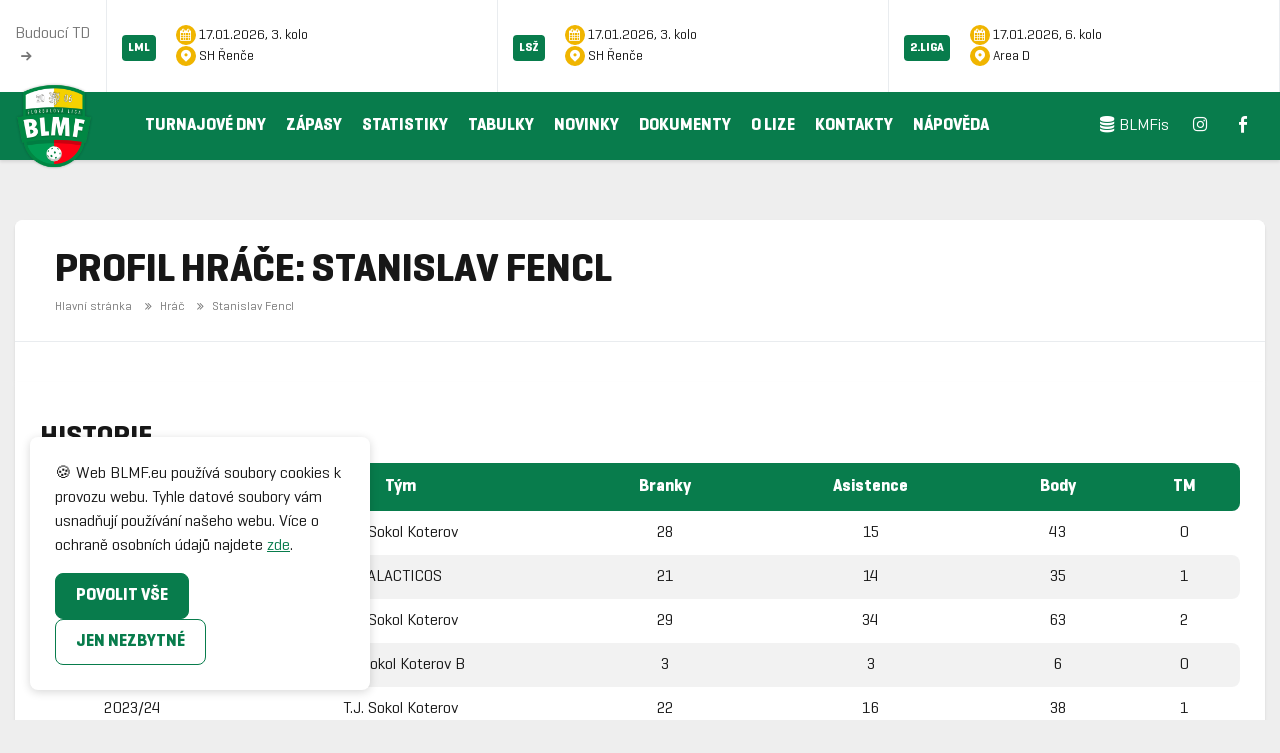

--- FILE ---
content_type: text/html; charset=UTF-8
request_url: https://www.blmf.eu/hrac/028H4JN1ME
body_size: 5092
content:
<!DOCTYPE html>
<html>
<head>

    <title> BLMF</title>

    <meta name="viewport" content="width=device-width, initial-scale=1.0, user-scalable=0, minimum-scale=1.0, maximum-scale=1.0" />
    <meta http-equiv="Content-Type" content="text/html; charset=utf-8" />
    <meta http-equiv="Content-language" content="cs">
    <meta charset="UTF-8">

    <meta name="description" content="Bohemia liga malého florbalu, zkráceně BLMF, je tu pro všechny fanoušky florbalu. Soutěž, která nabízí kvalitní zápasy systémem 3x3, přátelskou atmosféru, spoustu krásných akcí a fairplay hru. Přidejte se k BLMF i vy !" />

    <meta name="designer" content="Vytvořili v www.kadlec-software.cz">
    <meta name="generator" content="Vytvořeno na K-CMS 3.0">
    <meta name="author" content="Kadlec-Software, www.kadlec-software.cz" />
    <meta name="copyright" content="Kadlec-Software, www.kadlec-software.cz" />

    <link rel="apple-touch-icon" sizes="57x57" href="https://www.blmf.eu/dist/images/fav/apple-icon-57x57.png">
    <link rel="apple-touch-icon" sizes="60x60" href="https://www.blmf.eu/dist/images/fav/apple-icon-60x60.png">
    <link rel="apple-touch-icon" sizes="72x72" href="https://www.blmf.eu/dist/images/fav/apple-icon-72x72.png">
    <link rel="apple-touch-icon" sizes="76x76" href="https://www.blmf.eu/dist/images/fav/apple-icon-76x76.png">
    <link rel="apple-touch-icon" sizes="114x114" href="https://www.blmf.eu/dist/images/fav/apple-icon-114x114.png">
    <link rel="apple-touch-icon" sizes="120x120" href="https://www.blmf.eu/dist/images/fav/apple-icon-120x120.png">
    <link rel="apple-touch-icon" sizes="144x144" href="https://www.blmf.eu/dist/images/fav/apple-icon-144x144.png">
    <link rel="apple-touch-icon" sizes="152x152" href="https://www.blmf.eu/dist/images/fav/apple-icon-152x152.png">
    <link rel="apple-touch-icon" sizes="180x180" href="https://www.blmf.eu/dist/images/fav/apple-icon-180x180.png">
    <link rel="icon" type="image/png" sizes="192x192"  href="https://www.blmf.eu/dist/images/fav/android-icon-192x192.png">
    <link rel="icon" type="image/png" sizes="32x32" href="https://www.blmf.eu/dist/images/fav/favicon-32x32.png">
    <link rel="icon" type="image/png" sizes="96x96" href="https://www.blmf.eu/dist/images/fav/favicon-96x96.png">
    <link rel="icon" type="image/png" sizes="16x16" href="https://www.blmf.eu/dist/images/fav/favicon-16x16.png">

    <!-- Global site tag (gtag.js) - Google Analytics -->
<script async src="https://www.googletagmanager.com/gtag/js?id=UA-113129432-10"></script>
<script>
    window.dataLayer = window.dataLayer || [];
    function gtag(){dataLayer.push(arguments);}
    gtag('js', new Date());

    gtag('config', 'UA-113129432-10');
</script>

<!--<link rel="preconnect" href="https://fonts.googleapis.com"><link rel="preconnect" href="https://fonts.gstatic.com" crossorigin><link href="https://fonts.googleapis.com/css2?family=Rajdhani:wght@300;400;700&display=swap" rel="stylesheet">-->

<link rel="stylesheet" type="text/css" href="https://www.blmf.eu/dist/css/front.min.css?v=14.3">
<script src="https://www.blmf.eu/dist/js/main.js?v=14.33"></script>

<script src="https://ajax.googleapis.com/ajax/libs/jquery/3.4.1/jquery.min.js"></script>
<script src="https://cdnjs.cloudflare.com/ajax/libs/popper.js/1.14.7/umd/popper.min.js"></script>
<script src="https://maxcdn.bootstrapcdn.com/bootstrap/4.3.1/js/bootstrap.min.js"></script>
<script src="https://www.google.com/recaptcha/api.js" async defer></script>
<script src="https://unpkg.com/swiper/swiper-bundle.js"></script>
<script src="https://unpkg.com/swiper/swiper-bundle.min.js"></script>

<script>

    function isChromium() {
        for (brand_version_pair of navigator.userAgentData.brands) {
            if (brand_version_pair.brand == "Chromium"){
                return true;
            }
        }
        return false;
    }

    $( document ).ready(function() {

        function isIE() {
            ua = navigator.userAgent;
            var is_ie = ua.indexOf("MSIE ") > -1 || ua.indexOf("Trident/") > -1;
            return is_ie;
        }

        if (isIE()){
            document.getElementById("version").innerHTML = "<div style='color: #fff; background: crimson; text-align: center; padding-top: 15px; padding-bottom: 15px'><p style='margin-bottom: 0'>Používáte Internet Explorer. Ten bohužel není podporován. Používejte k prohlížení webu např. Google Chrome který je podporován. Děkujeme.</p></div>";
        }

    });

</script>

</head>

<body class="">

<div id="version"></div>


<!--    <div class="modal fade" id="exampleModalCenter" tabindex="-1" role="dialog" aria-labelledby="exampleModalCenterTitle" aria-hidden="true">-->
<!--        <div class="modal-dialog modal-dialog-centered modal-lg" role="document">-->
<!--            <div class="modal-content">-->
<!--                <div class="modal-body">-->
<!--                    <h3 class="text-center" id="exampleModalCenterTitle">Vítejte na novém webu BLMF.cz !</h3>-->
<!--                    <p class="text-center">Vážený návštěvníku, vítej na nové verzi webu BLMF.cz ! Objevuj nový web a poděl se s námi o své zkušenosti. Nepracuje něco tak ja má? Napiš nám na <a href="https://www.blmf.eu/faq#report" title="Napište nám, pokud nejste spokojeni">centrum nápovědy v sekci hlášení chyb.</a></p>-->

<!--                    <img src="https://www.blmf.eu/dist/images/macbook_blmf.png" alt="Nový web BLMF !" style="max-width: 620px; width: 100%; display: block; margin: 0 auto" />-->

<!--                </div>-->
<!--                <div class="modal-footer">-->
<!--                    <button type="button" class="btn-blmf" data-dismiss="modal" onclick="setCookieModalIntro()" style="display: block; margin: 0 auto;">Rozumím a zavřít <i class="k-icon icon-check-1"></i> </button>-->
<!--                </div>-->
<!--            </div>-->
<!--        </div>-->
<!--    </div>-->


<!--    <script>-->

<!--        $( document ).ready(function() {-->
<!--            $("#exampleModalCenter").modal();-->
<!--        });-->

<!--    </script>-->


<div class="fixed-top">

    <header>

        <div class="col-12">

            <div class="row">

    <div class="col-12 col-md-2 col-lg-1 tournament-box-type">
        <p>Budoucí TD <i class="icon-right-small"></i> </p>
    </div>

    <div class="col-12 col-md-10 col-lg-11 tournament-boxes">

        <div class="swiper-container tournaments-slider">

            <div class="swiper-wrapper">

                
                <div class="swiper-slide tournament-box">

                    <a href="https://www.blmf.eu/zapasy?share=1&seasone=7&league=49&round=508"></a>

                    <span class="league-color">Lml</span>
                    <p><i class="icon-calendar-3"></i> 17.01.2026, 3. kolo <br/> <i class="icon-location-1"></i>  SH Řenče</p>

                </div>

                
                <div class="swiper-slide tournament-box">

                    <a href="https://www.blmf.eu/zapasy?share=1&seasone=7&league=50&round=517"></a>

                    <span class="league-color">Lsž</span>
                    <p><i class="icon-calendar-3"></i> 17.01.2026, 3. kolo <br/> <i class="icon-location-1"></i>  SH Řenče</p>

                </div>

                
                <div class="swiper-slide tournament-box">

                    <a href="https://www.blmf.eu/zapasy?share=1&seasone=7&league=46&round=475"></a>

                    <span class="league-color">2.Liga</span>
                    <p><i class="icon-calendar-3"></i> 17.01.2026, 6. kolo <br/> <i class="icon-location-1"></i>  Area D</p>

                </div>

                
                <div class="swiper-slide tournament-box">

                    <a href="https://www.blmf.eu/zapasy?share=1&seasone=7&league=47&round=488"></a>

                    <span class="league-color">3.Liga</span>
                    <p><i class="icon-calendar-3"></i> 18.01.2026, 7. kolo <br/> <i class="icon-location-1"></i>  Area D</p>

                </div>

                
                <div class="swiper-slide tournament-box">

                    <a href="https://www.blmf.eu/zapasy?share=1&seasone=7&league=48&round=500"></a>

                    <span class="league-color">RL</span>
                    <p><i class="icon-calendar-3"></i> 31.01.2026, 7. kolo <br/> <i class="icon-location-1"></i>  Area D</p>

                </div>

                
                <div class="swiper-slide tournament-box">

                    <a href="https://www.blmf.eu/zapasy?share=1&seasone=7&league=45&round=464"></a>

                    <span class="league-color">1.Liga</span>
                    <p><i class="icon-calendar-3"></i> 01.02.2026, 7. kolo <br/> <i class="icon-location-1"></i>  Area D</p>

                </div>

                
                <div class="swiper-slide tournament-box">

                    <a href="https://www.blmf.eu/zapasy?share=1&seasone=7&league=46&round=476"></a>

                    <span class="league-color">2.Liga</span>
                    <p><i class="icon-calendar-3"></i> 07.02.2026, 7. kolo <br/> <i class="icon-location-1"></i>  Area D</p>

                </div>

                
                <div class="swiper-slide tournament-box">

                    <a href="https://www.blmf.eu/zapasy?share=1&seasone=7&league=47&round=489"></a>

                    <span class="league-color">3.Liga</span>
                    <p><i class="icon-calendar-3"></i> 08.02.2026, 8. kolo <br/> <i class="icon-location-1"></i>  Area D</p>

                </div>

                
                <div class="swiper-slide tournament-box">

                    <a href="https://www.blmf.eu/zapasy?share=1&seasone=7&league=48&round=501"></a>

                    <span class="league-color">RL</span>
                    <p><i class="icon-calendar-3"></i> 14.02.2026, 8. kolo <br/> <i class="icon-location-1"></i>  Area D</p>

                </div>

                
                <div class="swiper-slide tournament-box">

                    <a href="https://www.blmf.eu/zapasy?share=1&seasone=7&league=49&round=509"></a>

                    <span class="league-color">Lml</span>
                    <p><i class="icon-calendar-3"></i> 01.03.2026, 4. kolo <br/> <i class="icon-location-1"></i>  Area D</p>

                </div>

                
                <div class="swiper-slide tournament-box">

                    <a href="https://www.blmf.eu/zapasy?share=1&seasone=7&league=50&round=516"></a>

                    <span class="league-color">Lsž</span>
                    <p><i class="icon-calendar-3"></i> 01.03.2026, 4. kolo <br/> <i class="icon-location-1"></i>  Area D</p>

                </div>

                
                <div class="swiper-slide tournament-box">

                    <a href="https://www.blmf.eu/zapasy?share=1&seasone=7&league=45&round=465"></a>

                    <span class="league-color">1.Liga</span>
                    <p><i class="icon-calendar-3"></i> 07.03.2026, 8. kolo <br/> <i class="icon-location-1"></i>  Area D</p>

                </div>

                
                <div class="swiper-slide tournament-box">

                    <a href="https://www.blmf.eu/zapasy?share=1&seasone=7&league=46&round=477"></a>

                    <span class="league-color">2.Liga</span>
                    <p><i class="icon-calendar-3"></i> 08.03.2026, 8. kolo <br/> <i class="icon-location-1"></i>  Area D</p>

                </div>

                
                <div class="swiper-slide tournament-box">

                    <a href="https://www.blmf.eu/zapasy?share=1&seasone=7&league=47&round=490"></a>

                    <span class="league-color">3.Liga</span>
                    <p><i class="icon-calendar-3"></i> 15.03.2026, 9. kolo <br/> <i class="icon-location-1"></i>  Area D</p>

                </div>

                
            </div>

            <div class="swiper-button-prev"></div>
            <div class="swiper-button-next"></div>

        </div>

    </div>

</div>

<script>
    var swiper = new Swiper('.tournaments-slider', {
        autoplay: {
            delay: 3500,
            disableOnInteraction: true
        },
        pagination: {
            el: '.swiper-pagination',
            clickable: true
        },
        breakpoints: {
            480: {
                slidesPerView: 1,
                spaceBetween: 0
            },

            760: {
                slidesPerView: 2,
                spaceBetween: 0
            },

            920: {
                slidesPerView: 2,
                spaceBetween: 0
            },

            1280: {
                slidesPerView: 3,
                spaceBetween: 0
            },

            1680: {
                slidesPerView: 4,
                spaceBetween: 0
            },
            1980: {
                slidesPerView: 6,
                spaceBetween: 0
            }
        },
        navigation: {
            nextEl: '.swiper-button-next',
            prevEl: '.swiper-button-prev',
        },
    });
</script>


        </div>

        <div class="menu-top-box">

            <div class="menu-bg">

    <div class="container">

            <div class="row">

                <div class="col-12">

                    <ul>

                        <li>
                            <a href="https://www.blmf.eu/" title="Bohemia Liga Malého Florbalu - BLMF">
                                <img src="https://www.blmf.eu/dist/images/logo.png" alt="Bohemia Liga Malého Florbalu - BLMF" class="logo-menu" />
                            </a>
                        </li>

                        
                            
                                <li class="links-desktop">
                                    <a href="https://www.blmf.eu/turnajove-dny" title="Turnajové dny">Turnajové dny</a>

                                    <ul>

                                        
                                    </ul>

                                </li>

                            
                        
                            
                                <li class="links-desktop">
                                    <a href="https://www.blmf.eu/zapasy" title="Zápasy">Zápasy</a>

                                    <ul>

                                        
                                    </ul>

                                </li>

                            
                        
                            
                                <li class="links-desktop">
                                    <a href="https://www.blmf.eu/statistiky" title="Statistiky">Statistiky</a>

                                    <ul>

                                        
                                    </ul>

                                </li>

                            
                        
                            
                                <li class="links-desktop">
                                    <a href="https://www.blmf.eu/tabulky" title="Tabulky">Tabulky</a>

                                    <ul>

                                        
                                    </ul>

                                </li>

                            
                        
                            
                                <li class="links-desktop">
                                    <a href="https://www.blmf.eu/novinky" title="Novinky">Novinky</a>

                                    <ul>

                                        
                                    </ul>

                                </li>

                            
                        
                            
                                <li class="links-desktop">
                                    <a href="https://www.blmf.eu/dokumenty-predpisy" title="Dokumenty">Dokumenty</a>

                                    <ul>

                                        
                                    </ul>

                                </li>

                            
                        
                            
                                <li class="links-desktop">
                                    <a href="https://www.blmf.eu/blmf-liga" title="O lize">O lize</a>

                                    <ul>

                                        
                                    </ul>

                                </li>

                            
                        
                            
                                <li class="links-desktop">
                                    <a href="https://www.blmf.eu/kontakty" title="Kontakty">Kontakty</a>

                                    <ul>

                                        
                                    </ul>

                                </li>

                            
                        
                            
                        
                        <li class="links-desktop">
                            <a href="https://www.blmf.eu/faq" title="Nápověda">Nápověda</a>
                        </li>

                        
                    </ul>

                    <ul class="other-links">
                        <li class="links-desktop link-blmfis"><a href="https://www.blmf.eu/login" title="BLMFis 2.0"><i class="k-icon icon-database-2"></i>BLMFis</a></li>
                        <li class="links-desktop"><a href="https://www.instagram.com/bohemia_liga_maleho_florbalu/" target="_blank" title="Instagram"><i class="k-icon icon-instagram-2"></i></a></li>
                        <li class="links-desktop"><a href="https://www.facebook.com/blmf.cz/" target="_blank" title="Facebook"><i class="k-icon icon-facebook-1"></i></a></li>
                    </ul>

                    <span id="menu-mobile-trigger" onclick="showMobileMenu();">Menu <i class="icon-menu-1"></i> </span>

                </div>

            </div>

    </div>

</div>



<div id="menu-bg-mobile">

    <i class="icon-cancel-alt" id="menu-mobile-trigger-2"  onclick="showMobileMenu();"></i>

    <div class="menu-bg-mobile-content">

        <ul class="menu-top">

            
                        
                            <li>
                                <a href="https://www.blmf.eu/turnajove-dny" title="Turnajové dny">Turnajové dny</a>

                                <ul>

                                    
                                </ul>

                            </li>

                        
            
                        
                            <li>
                                <a href="https://www.blmf.eu/zapasy" title="Zápasy">Zápasy</a>

                                <ul>

                                    
                                </ul>

                            </li>

                        
            
                        
                            <li>
                                <a href="https://www.blmf.eu/statistiky" title="Statistiky">Statistiky</a>

                                <ul>

                                    
                                </ul>

                            </li>

                        
            
                        
                            <li>
                                <a href="https://www.blmf.eu/tabulky" title="Tabulky">Tabulky</a>

                                <ul>

                                    
                                </ul>

                            </li>

                        
            
                        
                            <li>
                                <a href="https://www.blmf.eu/novinky" title="Novinky">Novinky</a>

                                <ul>

                                    
                                </ul>

                            </li>

                        
            
                        
                            <li>
                                <a href="https://www.blmf.eu/dokumenty-predpisy" title="Dokumenty">Dokumenty</a>

                                <ul>

                                    
                                </ul>

                            </li>

                        
            
                        
                            <li>
                                <a href="https://www.blmf.eu/blmf-liga" title="O lize">O lize</a>

                                <ul>

                                    
                                </ul>

                            </li>

                        
            
                        
                            <li>
                                <a href="https://www.blmf.eu/kontakty" title="Kontakty">Kontakty</a>

                                <ul>

                                    
                                </ul>

                            </li>

                        
            
                        
            
            
            <li>
                <a href="https://www.blmf.eu/faq" title="Nápověda">Nápověda</a>
            </li>


        </ul>

        <div class="menu-bottom-section">
            <ul  class="menu-bottom">
                <li><a href="https://www.blmf.eu/login" title="BLMFis 2.0"><i class="k-icon icon-user-1"></i></a></li>
                <li><a href="https://www.instagram.com/bohemia_liga_maleho_florbalu/" title="Instagram"><i class="k-icon icon-instagram-2"></i></a></li>
                <li><a href="https://www.facebook.com/blmf.cz/" title="Facebook"><i class="k-icon icon-facebook-1"></i></a></li>

            </ul>
        </div>

    </div>

</div>


        </div>

    </header>

</div>

<div class="helper-fixed-header-space"></div>

<div class="container">

    <div class="page-title">

        <div class="header-text">

            <h2>Profil hráče: Stanislav Fencl </h2>

            <nav aria-label="breadcrumb">
                <ol class="breadcrumb">
                    <li class="breadcrumb-item"><a href="https://www.blmf.eu/">Hlavní stránka</a></li>
                    <li class="breadcrumb-item"><a href="https://www.blmf.eu/statistiky"> <i class="k-icon icon-angle-double-right"></i> Hráč</a></li>
                    <li class="breadcrumb-item"><a href="https://www.blmf.eu/hrac/028H4JN1ME"> <i class="k-icon icon-angle-double-right"></i> Stanislav Fencl</a></li>
                </ol>
            </nav>

        </div>

    </div>

    <div class="container-white-page-shadow">

        <div class="row">

            <div class="col-12 m-t-40">

                <h3>Historie</h3>

                <div class="row">

                    <div class="col-12 table-responsive">

                        <table class="table table-striped blmf-table">

                            <tr>
                                <th>Sezóna</th>
                                <th>Tým</th>
                                <th>Branky</th>
                                <th>Asistence</th>
                                <th>Body</th>
                                <th>TM</th>
                            </tr>

                            
                            <tr>
                                <td>2019/20</td>
                                <td>T.J. Sokol Koterov</td>
                                <td>28</td>
                                <td>15</td>
                                <td>43</td>
                                <td>0</td>
                            </tr>

                            
                            <tr>
                                <td>2021/22</td>
                                <td>GALACTICOS</td>
                                <td>21</td>
                                <td>14</td>
                                <td>35</td>
                                <td>1</td>
                            </tr>

                            
                            <tr>
                                <td>2022/23</td>
                                <td>T.J. Sokol Koterov</td>
                                <td>29</td>
                                <td>34</td>
                                <td>63</td>
                                <td>2</td>
                            </tr>

                            
                            <tr>
                                <td>2022/23</td>
                                <td>T.J. Sokol Koterov B</td>
                                <td>3</td>
                                <td>3</td>
                                <td>6</td>
                                <td>0</td>
                            </tr>

                            
                            <tr>
                                <td>2023/24</td>
                                <td>T.J. Sokol Koterov</td>
                                <td>22</td>
                                <td>16</td>
                                <td>38</td>
                                <td>1</td>
                            </tr>

                            
                            <tr>
                                <td>2024/25</td>
                                <td>T.J. Sokol Koterov</td>
                                <td>28</td>
                                <td>19</td>
                                <td>47</td>
                                <td>3</td>
                            </tr>

                            
                            <tr>
                                <td>2025/26</td>
                                <td>T.J. Sokol Koterov</td>
                                <td>6</td>
                                <td>11</td>
                                <td>17</td>
                                <td>0</td>
                            </tr>

                            
                        </table>

                    </div>

                </div>

            </div>

        </div>

    </div>

</div>

<script>
    function openTabs(evt, cityName) {
        var i, tabcontent, tablinks;
        tabcontent = document.getElementsByClassName("tabcontent");
        for (i = 0; i < tabcontent.length; i++) {
            tabcontent[i].style.display = "none";
        }
        tablinks = document.getElementsByClassName("tablinks");
        for (i = 0; i < tablinks.length; i++) {
            tablinks[i].className = tablinks[i].className.replace(" active", "");
        }
        document.getElementById(cityName).style.display = "block";
        evt.currentTarget.className += " active";
    }

    document.getElementById("defaultOpen").click();

</script>

<footer>

    <div class="col-12 foot-middle">

        <div class="container">

            <div class="col-12">
                <a href="https://www.blmf.eu/" title="Bohemia Liga malého florbalu - BLMF" class="logo-foot">
                        <img src="https://www.blmf.eu/dist/images/foot.png" alt="BLMF" />
                </a>
            </div>

            <div class="col-12">
                <p class="copyright-text">Všechny www stránky na výše uvedené internetové doméně jsou určeny pouze k prohlížení. Pořizovatelem a provozovatelem těchto www stránek je fyzická či právnická osoba podnikající dle živnostenského zákona, která spravuje veškerý obsah těchto www stránek. Veškerá práva, která zde nejsou výslovně udělena, jsou vyhrazena. Jakékoliv užití těchto www stránek nad rámec stanovený v těchto podmínkách je možné pouze s výslovným souhlasem. Copyright © 2001 - 2026 Bohemia liga malého florbalu.</p>
            </div>

        </div>

    </div>

    <div class="col-12 foot-last">

        <div class="container">

            <div class="row">

                <div class="col-12 col-md-6 left">
                    <p>Copyright © 2001 - 2026 Bohemia liga malého florbalu.</p>
                </div>
                <div class="col-12 col-md-6 right">
                    <p>Výroba webu od <a href="https://kadlec-software.cz/" title="Webové aplikace a webdesign na míru od Kadlec-Software">Kadlec-Software</a> </p>
                </div>

            </div>

        </div>

    </div>

</footer>


<div class="data-protection-info-bar">
    <p style="float: left; margin-bottom: 15px;">🍪 Web BLMF.eu používá soubory cookies k provozu webu. Tyhle datové soubory vám usnadňují používání našeho webu. Více o ochraně osobních údajů najdete <a href="https://www.blmf.eu/ochrana-osobnich-udaju" title="Infomrace o ochraně osobních údajů">zde</a>.</p>
    <button style="float: left; margin-right: 10px;" type="button" class="btn-blmf" onclick="setCookieModalGDPR(1)">Povolit vše</button>
    <button style="float: left;" type="button" class="btn-blmf-out" onclick="setCookieModalGDPR(2)">Jen nezbytné</button>
</div>


<script>

    $('#select').selectize({
        plugins: ['remove_button'],
        sortField: 'text'
    });

</script>

<script src="https://www.blmf.eu//dist/js/main.js?v=14.33"></script>

</body>
</html>

--- FILE ---
content_type: text/html; charset=UTF-8
request_url: https://www.blmf.eu/hrac/028H4JN1ME
body_size: 5113
content:
<!DOCTYPE html>
<html>
<head>

    <title> BLMF</title>

    <meta name="viewport" content="width=device-width, initial-scale=1.0, user-scalable=0, minimum-scale=1.0, maximum-scale=1.0" />
    <meta http-equiv="Content-Type" content="text/html; charset=utf-8" />
    <meta http-equiv="Content-language" content="cs">
    <meta charset="UTF-8">

    <meta name="description" content="Bohemia liga malého florbalu, zkráceně BLMF, je tu pro všechny fanoušky florbalu. Soutěž, která nabízí kvalitní zápasy systémem 3x3, přátelskou atmosféru, spoustu krásných akcí a fairplay hru. Přidejte se k BLMF i vy !" />

    <meta name="designer" content="Vytvořili v www.kadlec-software.cz">
    <meta name="generator" content="Vytvořeno na K-CMS 3.0">
    <meta name="author" content="Kadlec-Software, www.kadlec-software.cz" />
    <meta name="copyright" content="Kadlec-Software, www.kadlec-software.cz" />

    <link rel="apple-touch-icon" sizes="57x57" href="https://www.blmf.eu/dist/images/fav/apple-icon-57x57.png">
    <link rel="apple-touch-icon" sizes="60x60" href="https://www.blmf.eu/dist/images/fav/apple-icon-60x60.png">
    <link rel="apple-touch-icon" sizes="72x72" href="https://www.blmf.eu/dist/images/fav/apple-icon-72x72.png">
    <link rel="apple-touch-icon" sizes="76x76" href="https://www.blmf.eu/dist/images/fav/apple-icon-76x76.png">
    <link rel="apple-touch-icon" sizes="114x114" href="https://www.blmf.eu/dist/images/fav/apple-icon-114x114.png">
    <link rel="apple-touch-icon" sizes="120x120" href="https://www.blmf.eu/dist/images/fav/apple-icon-120x120.png">
    <link rel="apple-touch-icon" sizes="144x144" href="https://www.blmf.eu/dist/images/fav/apple-icon-144x144.png">
    <link rel="apple-touch-icon" sizes="152x152" href="https://www.blmf.eu/dist/images/fav/apple-icon-152x152.png">
    <link rel="apple-touch-icon" sizes="180x180" href="https://www.blmf.eu/dist/images/fav/apple-icon-180x180.png">
    <link rel="icon" type="image/png" sizes="192x192"  href="https://www.blmf.eu/dist/images/fav/android-icon-192x192.png">
    <link rel="icon" type="image/png" sizes="32x32" href="https://www.blmf.eu/dist/images/fav/favicon-32x32.png">
    <link rel="icon" type="image/png" sizes="96x96" href="https://www.blmf.eu/dist/images/fav/favicon-96x96.png">
    <link rel="icon" type="image/png" sizes="16x16" href="https://www.blmf.eu/dist/images/fav/favicon-16x16.png">

    <!-- Global site tag (gtag.js) - Google Analytics -->
<script async src="https://www.googletagmanager.com/gtag/js?id=UA-113129432-10"></script>
<script>
    window.dataLayer = window.dataLayer || [];
    function gtag(){dataLayer.push(arguments);}
    gtag('js', new Date());

    gtag('config', 'UA-113129432-10');
</script>

<!--<link rel="preconnect" href="https://fonts.googleapis.com"><link rel="preconnect" href="https://fonts.gstatic.com" crossorigin><link href="https://fonts.googleapis.com/css2?family=Rajdhani:wght@300;400;700&display=swap" rel="stylesheet">-->

<link rel="stylesheet" type="text/css" href="https://www.blmf.eu/dist/css/front.min.css?v=14.3">
<script src="https://www.blmf.eu/dist/js/main.js?v=14.33"></script>

<script src="https://ajax.googleapis.com/ajax/libs/jquery/3.4.1/jquery.min.js"></script>
<script src="https://cdnjs.cloudflare.com/ajax/libs/popper.js/1.14.7/umd/popper.min.js"></script>
<script src="https://maxcdn.bootstrapcdn.com/bootstrap/4.3.1/js/bootstrap.min.js"></script>
<script src="https://www.google.com/recaptcha/api.js" async defer></script>
<script src="https://unpkg.com/swiper/swiper-bundle.js"></script>
<script src="https://unpkg.com/swiper/swiper-bundle.min.js"></script>

<script>

    function isChromium() {
        for (brand_version_pair of navigator.userAgentData.brands) {
            if (brand_version_pair.brand == "Chromium"){
                return true;
            }
        }
        return false;
    }

    $( document ).ready(function() {

        function isIE() {
            ua = navigator.userAgent;
            var is_ie = ua.indexOf("MSIE ") > -1 || ua.indexOf("Trident/") > -1;
            return is_ie;
        }

        if (isIE()){
            document.getElementById("version").innerHTML = "<div style='color: #fff; background: crimson; text-align: center; padding-top: 15px; padding-bottom: 15px'><p style='margin-bottom: 0'>Používáte Internet Explorer. Ten bohužel není podporován. Používejte k prohlížení webu např. Google Chrome který je podporován. Děkujeme.</p></div>";
        }

    });

</script>

</head>

<body class="">

<div id="version"></div>


<!--    <div class="modal fade" id="exampleModalCenter" tabindex="-1" role="dialog" aria-labelledby="exampleModalCenterTitle" aria-hidden="true">-->
<!--        <div class="modal-dialog modal-dialog-centered modal-lg" role="document">-->
<!--            <div class="modal-content">-->
<!--                <div class="modal-body">-->
<!--                    <h3 class="text-center" id="exampleModalCenterTitle">Vítejte na novém webu BLMF.cz !</h3>-->
<!--                    <p class="text-center">Vážený návštěvníku, vítej na nové verzi webu BLMF.cz ! Objevuj nový web a poděl se s námi o své zkušenosti. Nepracuje něco tak ja má? Napiš nám na <a href="https://www.blmf.eu/faq#report" title="Napište nám, pokud nejste spokojeni">centrum nápovědy v sekci hlášení chyb.</a></p>-->

<!--                    <img src="https://www.blmf.eu/dist/images/macbook_blmf.png" alt="Nový web BLMF !" style="max-width: 620px; width: 100%; display: block; margin: 0 auto" />-->

<!--                </div>-->
<!--                <div class="modal-footer">-->
<!--                    <button type="button" class="btn-blmf" data-dismiss="modal" onclick="setCookieModalIntro()" style="display: block; margin: 0 auto;">Rozumím a zavřít <i class="k-icon icon-check-1"></i> </button>-->
<!--                </div>-->
<!--            </div>-->
<!--        </div>-->
<!--    </div>-->


<!--    <script>-->

<!--        $( document ).ready(function() {-->
<!--            $("#exampleModalCenter").modal();-->
<!--        });-->

<!--    </script>-->


<div class="fixed-top">

    <header>

        <div class="col-12">

            <div class="row">

    <div class="col-12 col-md-2 col-lg-1 tournament-box-type">
        <p>Budoucí TD <i class="icon-right-small"></i> </p>
    </div>

    <div class="col-12 col-md-10 col-lg-11 tournament-boxes">

        <div class="swiper-container tournaments-slider">

            <div class="swiper-wrapper">

                
                <div class="swiper-slide tournament-box">

                    <a href="https://www.blmf.eu/zapasy?share=1&seasone=7&league=49&round=508"></a>

                    <span class="league-color">Lml</span>
                    <p><i class="icon-calendar-3"></i> 17.01.2026, 3. kolo <br/> <i class="icon-location-1"></i>  SH Řenče</p>

                </div>

                
                <div class="swiper-slide tournament-box">

                    <a href="https://www.blmf.eu/zapasy?share=1&seasone=7&league=50&round=517"></a>

                    <span class="league-color">Lsž</span>
                    <p><i class="icon-calendar-3"></i> 17.01.2026, 3. kolo <br/> <i class="icon-location-1"></i>  SH Řenče</p>

                </div>

                
                <div class="swiper-slide tournament-box">

                    <a href="https://www.blmf.eu/zapasy?share=1&seasone=7&league=46&round=475"></a>

                    <span class="league-color">2.Liga</span>
                    <p><i class="icon-calendar-3"></i> 17.01.2026, 6. kolo <br/> <i class="icon-location-1"></i>  Area D</p>

                </div>

                
                <div class="swiper-slide tournament-box">

                    <a href="https://www.blmf.eu/zapasy?share=1&seasone=7&league=47&round=488"></a>

                    <span class="league-color">3.Liga</span>
                    <p><i class="icon-calendar-3"></i> 18.01.2026, 7. kolo <br/> <i class="icon-location-1"></i>  Area D</p>

                </div>

                
                <div class="swiper-slide tournament-box">

                    <a href="https://www.blmf.eu/zapasy?share=1&seasone=7&league=48&round=500"></a>

                    <span class="league-color">RL</span>
                    <p><i class="icon-calendar-3"></i> 31.01.2026, 7. kolo <br/> <i class="icon-location-1"></i>  Area D</p>

                </div>

                
                <div class="swiper-slide tournament-box">

                    <a href="https://www.blmf.eu/zapasy?share=1&seasone=7&league=45&round=464"></a>

                    <span class="league-color">1.Liga</span>
                    <p><i class="icon-calendar-3"></i> 01.02.2026, 7. kolo <br/> <i class="icon-location-1"></i>  Area D</p>

                </div>

                
                <div class="swiper-slide tournament-box">

                    <a href="https://www.blmf.eu/zapasy?share=1&seasone=7&league=46&round=476"></a>

                    <span class="league-color">2.Liga</span>
                    <p><i class="icon-calendar-3"></i> 07.02.2026, 7. kolo <br/> <i class="icon-location-1"></i>  Area D</p>

                </div>

                
                <div class="swiper-slide tournament-box">

                    <a href="https://www.blmf.eu/zapasy?share=1&seasone=7&league=47&round=489"></a>

                    <span class="league-color">3.Liga</span>
                    <p><i class="icon-calendar-3"></i> 08.02.2026, 8. kolo <br/> <i class="icon-location-1"></i>  Area D</p>

                </div>

                
                <div class="swiper-slide tournament-box">

                    <a href="https://www.blmf.eu/zapasy?share=1&seasone=7&league=48&round=501"></a>

                    <span class="league-color">RL</span>
                    <p><i class="icon-calendar-3"></i> 14.02.2026, 8. kolo <br/> <i class="icon-location-1"></i>  Area D</p>

                </div>

                
                <div class="swiper-slide tournament-box">

                    <a href="https://www.blmf.eu/zapasy?share=1&seasone=7&league=49&round=509"></a>

                    <span class="league-color">Lml</span>
                    <p><i class="icon-calendar-3"></i> 01.03.2026, 4. kolo <br/> <i class="icon-location-1"></i>  Area D</p>

                </div>

                
                <div class="swiper-slide tournament-box">

                    <a href="https://www.blmf.eu/zapasy?share=1&seasone=7&league=50&round=516"></a>

                    <span class="league-color">Lsž</span>
                    <p><i class="icon-calendar-3"></i> 01.03.2026, 4. kolo <br/> <i class="icon-location-1"></i>  Area D</p>

                </div>

                
                <div class="swiper-slide tournament-box">

                    <a href="https://www.blmf.eu/zapasy?share=1&seasone=7&league=45&round=465"></a>

                    <span class="league-color">1.Liga</span>
                    <p><i class="icon-calendar-3"></i> 07.03.2026, 8. kolo <br/> <i class="icon-location-1"></i>  Area D</p>

                </div>

                
                <div class="swiper-slide tournament-box">

                    <a href="https://www.blmf.eu/zapasy?share=1&seasone=7&league=46&round=477"></a>

                    <span class="league-color">2.Liga</span>
                    <p><i class="icon-calendar-3"></i> 08.03.2026, 8. kolo <br/> <i class="icon-location-1"></i>  Area D</p>

                </div>

                
                <div class="swiper-slide tournament-box">

                    <a href="https://www.blmf.eu/zapasy?share=1&seasone=7&league=47&round=490"></a>

                    <span class="league-color">3.Liga</span>
                    <p><i class="icon-calendar-3"></i> 15.03.2026, 9. kolo <br/> <i class="icon-location-1"></i>  Area D</p>

                </div>

                
            </div>

            <div class="swiper-button-prev"></div>
            <div class="swiper-button-next"></div>

        </div>

    </div>

</div>

<script>
    var swiper = new Swiper('.tournaments-slider', {
        autoplay: {
            delay: 3500,
            disableOnInteraction: true
        },
        pagination: {
            el: '.swiper-pagination',
            clickable: true
        },
        breakpoints: {
            480: {
                slidesPerView: 1,
                spaceBetween: 0
            },

            760: {
                slidesPerView: 2,
                spaceBetween: 0
            },

            920: {
                slidesPerView: 2,
                spaceBetween: 0
            },

            1280: {
                slidesPerView: 3,
                spaceBetween: 0
            },

            1680: {
                slidesPerView: 4,
                spaceBetween: 0
            },
            1980: {
                slidesPerView: 6,
                spaceBetween: 0
            }
        },
        navigation: {
            nextEl: '.swiper-button-next',
            prevEl: '.swiper-button-prev',
        },
    });
</script>


        </div>

        <div class="menu-top-box">

            <div class="menu-bg">

    <div class="container">

            <div class="row">

                <div class="col-12">

                    <ul>

                        <li>
                            <a href="https://www.blmf.eu/" title="Bohemia Liga Malého Florbalu - BLMF">
                                <img src="https://www.blmf.eu/dist/images/logo.png" alt="Bohemia Liga Malého Florbalu - BLMF" class="logo-menu" />
                            </a>
                        </li>

                        
                            
                                <li class="links-desktop">
                                    <a href="https://www.blmf.eu/turnajove-dny" title="Turnajové dny">Turnajové dny</a>

                                    <ul>

                                        
                                    </ul>

                                </li>

                            
                        
                            
                                <li class="links-desktop">
                                    <a href="https://www.blmf.eu/zapasy" title="Zápasy">Zápasy</a>

                                    <ul>

                                        
                                    </ul>

                                </li>

                            
                        
                            
                                <li class="links-desktop">
                                    <a href="https://www.blmf.eu/statistiky" title="Statistiky">Statistiky</a>

                                    <ul>

                                        
                                    </ul>

                                </li>

                            
                        
                            
                                <li class="links-desktop">
                                    <a href="https://www.blmf.eu/tabulky" title="Tabulky">Tabulky</a>

                                    <ul>

                                        
                                    </ul>

                                </li>

                            
                        
                            
                                <li class="links-desktop">
                                    <a href="https://www.blmf.eu/novinky" title="Novinky">Novinky</a>

                                    <ul>

                                        
                                    </ul>

                                </li>

                            
                        
                            
                                <li class="links-desktop">
                                    <a href="https://www.blmf.eu/dokumenty-predpisy" title="Dokumenty">Dokumenty</a>

                                    <ul>

                                        
                                    </ul>

                                </li>

                            
                        
                            
                                <li class="links-desktop">
                                    <a href="https://www.blmf.eu/blmf-liga" title="O lize">O lize</a>

                                    <ul>

                                        
                                    </ul>

                                </li>

                            
                        
                            
                                <li class="links-desktop">
                                    <a href="https://www.blmf.eu/kontakty" title="Kontakty">Kontakty</a>

                                    <ul>

                                        
                                    </ul>

                                </li>

                            
                        
                            
                        
                        <li class="links-desktop">
                            <a href="https://www.blmf.eu/faq" title="Nápověda">Nápověda</a>
                        </li>

                        
                    </ul>

                    <ul class="other-links">
                        <li class="links-desktop link-blmfis"><a href="https://www.blmf.eu/login" title="BLMFis 2.0"><i class="k-icon icon-database-2"></i>BLMFis</a></li>
                        <li class="links-desktop"><a href="https://www.instagram.com/bohemia_liga_maleho_florbalu/" target="_blank" title="Instagram"><i class="k-icon icon-instagram-2"></i></a></li>
                        <li class="links-desktop"><a href="https://www.facebook.com/blmf.cz/" target="_blank" title="Facebook"><i class="k-icon icon-facebook-1"></i></a></li>
                    </ul>

                    <span id="menu-mobile-trigger" onclick="showMobileMenu();">Menu <i class="icon-menu-1"></i> </span>

                </div>

            </div>

    </div>

</div>



<div id="menu-bg-mobile">

    <i class="icon-cancel-alt" id="menu-mobile-trigger-2"  onclick="showMobileMenu();"></i>

    <div class="menu-bg-mobile-content">

        <ul class="menu-top">

            
                        
                            <li>
                                <a href="https://www.blmf.eu/turnajove-dny" title="Turnajové dny">Turnajové dny</a>

                                <ul>

                                    
                                </ul>

                            </li>

                        
            
                        
                            <li>
                                <a href="https://www.blmf.eu/zapasy" title="Zápasy">Zápasy</a>

                                <ul>

                                    
                                </ul>

                            </li>

                        
            
                        
                            <li>
                                <a href="https://www.blmf.eu/statistiky" title="Statistiky">Statistiky</a>

                                <ul>

                                    
                                </ul>

                            </li>

                        
            
                        
                            <li>
                                <a href="https://www.blmf.eu/tabulky" title="Tabulky">Tabulky</a>

                                <ul>

                                    
                                </ul>

                            </li>

                        
            
                        
                            <li>
                                <a href="https://www.blmf.eu/novinky" title="Novinky">Novinky</a>

                                <ul>

                                    
                                </ul>

                            </li>

                        
            
                        
                            <li>
                                <a href="https://www.blmf.eu/dokumenty-predpisy" title="Dokumenty">Dokumenty</a>

                                <ul>

                                    
                                </ul>

                            </li>

                        
            
                        
                            <li>
                                <a href="https://www.blmf.eu/blmf-liga" title="O lize">O lize</a>

                                <ul>

                                    
                                </ul>

                            </li>

                        
            
                        
                            <li>
                                <a href="https://www.blmf.eu/kontakty" title="Kontakty">Kontakty</a>

                                <ul>

                                    
                                </ul>

                            </li>

                        
            
                        
            
            
            <li>
                <a href="https://www.blmf.eu/faq" title="Nápověda">Nápověda</a>
            </li>


        </ul>

        <div class="menu-bottom-section">
            <ul  class="menu-bottom">
                <li><a href="https://www.blmf.eu/login" title="BLMFis 2.0"><i class="k-icon icon-user-1"></i></a></li>
                <li><a href="https://www.instagram.com/bohemia_liga_maleho_florbalu/" title="Instagram"><i class="k-icon icon-instagram-2"></i></a></li>
                <li><a href="https://www.facebook.com/blmf.cz/" title="Facebook"><i class="k-icon icon-facebook-1"></i></a></li>

            </ul>
        </div>

    </div>

</div>


        </div>

    </header>

</div>

<div class="helper-fixed-header-space"></div>

<div class="container">

    <div class="page-title">

        <div class="header-text">

            <h2>Profil hráče: Stanislav Fencl </h2>

            <nav aria-label="breadcrumb">
                <ol class="breadcrumb">
                    <li class="breadcrumb-item"><a href="https://www.blmf.eu/">Hlavní stránka</a></li>
                    <li class="breadcrumb-item"><a href="https://www.blmf.eu/statistiky"> <i class="k-icon icon-angle-double-right"></i> Hráč</a></li>
                    <li class="breadcrumb-item"><a href="https://www.blmf.eu/hrac/028H4JN1ME"> <i class="k-icon icon-angle-double-right"></i> Stanislav Fencl</a></li>
                </ol>
            </nav>

        </div>

    </div>

    <div class="container-white-page-shadow">

        <div class="row">

            <div class="col-12 m-t-40">

                <h3>Historie</h3>

                <div class="row">

                    <div class="col-12 table-responsive">

                        <table class="table table-striped blmf-table">

                            <tr>
                                <th>Sezóna</th>
                                <th>Tým</th>
                                <th>Branky</th>
                                <th>Asistence</th>
                                <th>Body</th>
                                <th>TM</th>
                            </tr>

                            
                            <tr>
                                <td>2019/20</td>
                                <td>T.J. Sokol Koterov</td>
                                <td>28</td>
                                <td>15</td>
                                <td>43</td>
                                <td>0</td>
                            </tr>

                            
                            <tr>
                                <td>2021/22</td>
                                <td>GALACTICOS</td>
                                <td>21</td>
                                <td>14</td>
                                <td>35</td>
                                <td>1</td>
                            </tr>

                            
                            <tr>
                                <td>2022/23</td>
                                <td>T.J. Sokol Koterov</td>
                                <td>29</td>
                                <td>34</td>
                                <td>63</td>
                                <td>2</td>
                            </tr>

                            
                            <tr>
                                <td>2022/23</td>
                                <td>T.J. Sokol Koterov B</td>
                                <td>3</td>
                                <td>3</td>
                                <td>6</td>
                                <td>0</td>
                            </tr>

                            
                            <tr>
                                <td>2023/24</td>
                                <td>T.J. Sokol Koterov</td>
                                <td>22</td>
                                <td>16</td>
                                <td>38</td>
                                <td>1</td>
                            </tr>

                            
                            <tr>
                                <td>2024/25</td>
                                <td>T.J. Sokol Koterov</td>
                                <td>28</td>
                                <td>19</td>
                                <td>47</td>
                                <td>3</td>
                            </tr>

                            
                            <tr>
                                <td>2025/26</td>
                                <td>T.J. Sokol Koterov</td>
                                <td>6</td>
                                <td>11</td>
                                <td>17</td>
                                <td>0</td>
                            </tr>

                            
                        </table>

                    </div>

                </div>

            </div>

        </div>

    </div>

</div>

<script>
    function openTabs(evt, cityName) {
        var i, tabcontent, tablinks;
        tabcontent = document.getElementsByClassName("tabcontent");
        for (i = 0; i < tabcontent.length; i++) {
            tabcontent[i].style.display = "none";
        }
        tablinks = document.getElementsByClassName("tablinks");
        for (i = 0; i < tablinks.length; i++) {
            tablinks[i].className = tablinks[i].className.replace(" active", "");
        }
        document.getElementById(cityName).style.display = "block";
        evt.currentTarget.className += " active";
    }

    document.getElementById("defaultOpen").click();

</script>

<footer>

    <div class="col-12 foot-middle">

        <div class="container">

            <div class="col-12">
                <a href="https://www.blmf.eu/" title="Bohemia Liga malého florbalu - BLMF" class="logo-foot">
                        <img src="https://www.blmf.eu/dist/images/foot.png" alt="BLMF" />
                </a>
            </div>

            <div class="col-12">
                <p class="copyright-text">Všechny www stránky na výše uvedené internetové doméně jsou určeny pouze k prohlížení. Pořizovatelem a provozovatelem těchto www stránek je fyzická či právnická osoba podnikající dle živnostenského zákona, která spravuje veškerý obsah těchto www stránek. Veškerá práva, která zde nejsou výslovně udělena, jsou vyhrazena. Jakékoliv užití těchto www stránek nad rámec stanovený v těchto podmínkách je možné pouze s výslovným souhlasem. Copyright © 2001 - 2026 Bohemia liga malého florbalu.</p>
            </div>

        </div>

    </div>

    <div class="col-12 foot-last">

        <div class="container">

            <div class="row">

                <div class="col-12 col-md-6 left">
                    <p>Copyright © 2001 - 2026 Bohemia liga malého florbalu.</p>
                </div>
                <div class="col-12 col-md-6 right">
                    <p>Výroba webu od <a href="https://kadlec-software.cz/" title="Webové aplikace a webdesign na míru od Kadlec-Software">Kadlec-Software</a> </p>
                </div>

            </div>

        </div>

    </div>

</footer>


<div class="data-protection-info-bar">
    <p style="float: left; margin-bottom: 15px;">🍪 Web BLMF.eu používá soubory cookies k provozu webu. Tyhle datové soubory vám usnadňují používání našeho webu. Více o ochraně osobních údajů najdete <a href="https://www.blmf.eu/ochrana-osobnich-udaju" title="Infomrace o ochraně osobních údajů">zde</a>.</p>
    <button style="float: left; margin-right: 10px;" type="button" class="btn-blmf" onclick="setCookieModalGDPR(1)">Povolit vše</button>
    <button style="float: left;" type="button" class="btn-blmf-out" onclick="setCookieModalGDPR(2)">Jen nezbytné</button>
</div>


<script>

    $('#select').selectize({
        plugins: ['remove_button'],
        sortField: 'text'
    });

</script>

<script src="https://www.blmf.eu//dist/js/main.js?v=14.33"></script>

</body>
</html>

--- FILE ---
content_type: application/javascript
request_url: https://www.blmf.eu/dist/js/main.js?v=14.33
body_size: 6083
content:
// Menu

function showMobileMenu() {
  $("#menu-bg-mobile").toggle("slow", "swing");
}

// Copy

$( document ).ready(function() {
  var copyBtn = $("#copy-btn"), input = $("#copy-me");
});

function copyToClipboardFF(text) {
  window.prompt ("Copy to clipboard: Ctrl C, Enter", text);
}


async function copyContent(value) {
    try {
      await navigator.clipboard.writeText(value);
      alert('Byl zkopírován odkaz. Nyní ho můžete vložit například do chatu či e-mailu pro své přátele a spoluhráče.');
      /* Resolved - text copied to clipboard successfully */
    } catch (err) {
      alert('Selhání kopírování: ', err);
      /* Rejected - text failed to copy to the clipboard */
    }
}

//Přihlášení

function loginUser() {
  var login = $("#login").val();
  var password = $("#password").val();
  var user_data = 'login=' + login + '&password=' + password + '&user_login=1';
  $.ajax({ type: "POST", dataType: 'JSON', url: 'app/php/ajax/ajax.php', data: user_data, success: function(data) {

    if(data.error === false){
      var location =  'blmfis/index.php';
      window.location = location;
    }
    else{
      $('#message').html(data.info);
    }

  }});

}

function toggleResetPassword() {
  $("#password_change_div").toggle();
}

// Pohlídání unikátnosti názvu týmů

function  unicateTeam(name) {

  var name = name;
  var category = $( "#teamCategory option:selected" ).val();
  var data = 'name=' + name + '&category=' + category + '&unicate_team=1';
  $.ajax({ type: "POST", dataType: 'JSON', url: '../app/php/ajax/ajax.php', data: data, success: function(data) {

      if(data.error === false){
        $('#message').html(data.info);
        document.getElementById("message").style.display = "none";
        document.getElementById("submit").style.display = "block";
      }
      else{
        $('#message').html(data.info);
        document.getElementById("message").style.display = "block";
        document.getElementById("submit").style.display = "none";
      }

    }});

}

function  unicateClub(name) {

  var name = name;
  var data = 'name=' + name + '&unicate_club=1';
  $.ajax({ type: "POST", dataType: 'JSON', url: '../app/php/ajax/ajax.php', data: data, success: function(data) {

      if(data.error === false){
        $('#message').html(data.info);
        document.getElementById("message").style.display = "none";
        document.getElementById("submit").style.display = "block";
      }
      else{
        $('#message').html(data.info);
        document.getElementById("message").style.display = "block";
        document.getElementById("submit").style.display = "none";
      }

    }});

}

// Detal transakce

function showNoteTransaction(id) {
  $("#tr" + id).slideToggle();
}

// Pohlídání unikátnosti variabilních symbolů

function  unicateVs(name) {

  var name = name;
  var data = 'name=' + name + '&unicate_vs=1';
  $.ajax({ type: "POST", dataType: 'JSON', url: '../app/php/ajax/ajax.php', data: data, success: function(data) {

      if(data.error === false){
        $('#message').html(data.info);
        document.getElementById("message").style.display = "none";
        document.getElementById("submit").style.display = "block";
      }
      else{
        $('#message').html(data.info);
        document.getElementById("message").style.display = "block";
        document.getElementById("submit").style.display = "none";
      }

    }});

}

// Zkontroluje soupisku

function validateFormRoster() {

  text1 = "";
  text2 = "";
  text3 = "";
  text4 = "";
  text5 = "";
  text6 = "";
  text7 = "";
  text8 = "";

  var error_captain = false;
  var error_quantity = false;
  var error_empty = false;
  var error_numbers = false;
  var error_numbers_unicate = false;
  var error_players_unicate = false;
  var error_position = true;
  var error_legal_players = false;

  // Soupiska

  var inps = document.getElementsByName('roster_id[]');

  if (inps.length < 4) {
    error_quantity = true;
  }

  for (var i = 0; i <inps.length; i++) {
    var inp=inps[i];
    if (inp.value == null || inp.value === '') {
      error_empty = true;
    }

  }

  if ($('input[name="roster_captain"]:checked').length === 0){
     error_captain = true;
  }

  if (error_captain === true) {
    var text1 = "<i class='k-icon icon-warning'></i> Musíte zvolit kapitána. Případně, pokud vybíráte ze seznamu hráčů, musíte vybrat hráče nebo smazat řádek!</br>";
  }

  if (error_quantity === true) {
    var text7 = "<i class='k-icon icon-warning'></i> Minimální počet hráčů na soupisce musí být 4!</br>";
  }

  if (error_empty === true) {
    var text8 = "<i class='k-icon icon-warning'></i> Pokud vybíráte ze seznamu hráčů, musíte vybrat hráče nebo smazat řádek! Výběr jména nesmí být prázdný!</br>";
  }

  // Čísla soupisky

  $('.numbers').filter(function() {
    if (this.value == '') {
      error_numbers = true;
      return false;
    }
  });

  if (error_numbers === true) {
    var text2 = "<i class='k-icon icon-warning'></i> Musíte doplnit čísla hráčům !</br>";
  }

  // Unikátnost čísel

  $.each($('.numbers'), function (index1, item1) {
    $.each($('.numbers').not(this), function (index2, item2) {
      if ($(item1).val() == $(item2).val()) {
        error_numbers_unicate = true;
        return false;
      }
    });
  });

  if(error_numbers_unicate === true)
  {
    var text3 = "<i class='k-icon icon-warning'></i> Čísla hráčů musí být unikátní !</br>";
  }

  // Posty

  $('.positions').each(function() {
    var value = $(this).find(":selected").val()

    if (value == 'G') {
      error_position = false;
      return false;
    }

  });

  if (error_position) {
    var text4 = "<i class='k-icon icon-warning'></i> Musíte mít na soupisce alespoň jednoho brankáře !</br>";
  }

  // Unikátnost hráčů

  $.each($('.squad_player'), function (index1, item1) {
    $.each($('.squad_player').not(this), function (index2, item2) {
      if ($(item1).find(":selected").val() == $(item2).find(":selected").val()) {
        error_players_unicate = true;
        return false;
      }

    });
  });

  if(error_players_unicate === true) {
    var text5 = "<i class='k-icon icon-warning'></i> Přidaní hráči musí být unikátní a nesmějí se opakovat !</br>";
  }

  // Počet MZH a ABH

  var legal_players = $('.bagde-players-legal').length;

  if(legal_players > 2) {
    error_legal_players = true;
    var text6 = "<i class='k-icon icon-warning'></i> V rámci jedné soupisku můžete mít pouze 2 hráče ABH a MHZ !</br>";
  }

  // Finální sumář

  if (error_captain === false && error_players_unicate  === false && error_position  === false && error_numbers_unicate === false && error_numbers === false && error_legal_players === false && error_quantity === false && error_empty === false) {
    document.getElementById("controlPlace").innerHTML = "<div class='alert alert-success' role='alert'><strong>Výborně!</strong> Vše se zdá v pořádku ! Uložte a potvrďte soupisku tlačítkem níže. Výše můžete vybrat, zda uložíte soupisku jen pro tento zápas nebo pro celý turnajový den.</div><div class='row'><div class='col-12'><button type='submit' name='submit' class='big-button m-t-10'> <i class='k-icon icon-check-1'></i> Potvrdit soupisku a uložit</button></div></div></div>";
    $("#validate-btn").toggle();
  }
  else {
    document.getElementById("controlPlace").innerHTML = "" + "<div class='alert alert-danger' role='alert'> <strong>Pozor! Opravte následující:</strong></br>" + text1 + text2 + text3 + text4 +  text5 + text6 + text7 + text8 + "</br>Až budete mít opravy hotové, klikněte opět na tlačítko ,,Provést autokontrolu,,</div>";
  }

}

// Vrátí zpšět zápas jako neživě

function unliveMatch(id) {
  var data = 'id=' + id + '&unlive_match=1';
  $.ajax({ type: "POST", url: '../app/php/ajax/ajax.php', data: data, cache: true, success: function(data) {} });
}

// Zkontroluje zápis

function validateForm() {

  text1 = "";
  text2 = "";
  text3 = "";
  text4 = "";
  text5 = "";
  text6 = "";

  var error1 = 0;
  var error2 = 0;
  var error3 = 0;
  var error4 = 0;
  var error5 = 0;
  var error6 = 0;

  // Brankáři

  var inps = "";

  var inps = document.getElementsByName('goalies_time_home[]');
  for (var i = 0; i <inps.length; i++) {
    var inp=inps[i];
    if (inp.value == null || inp.value === '') {
      error1 = 1;
    }

  }

  var inps = "";

  var inps = document.getElementsByName('goalies_player_home[]');
  for (var i = 0; i <inps.length; i++) {
    var inp=inps[i];
    if (inp.value == null || inp.value === '') {
      error1 = 1;
    }

  }

  var inps = "";

  var inps = document.getElementsByName('goalies_saves_home[]');
  for (var i = 0; i <inps.length; i++) {
    var inp=inps[i];
    if (inp.value == null || inp.value === '') {
      error1 = 1;
    }

  }

  var inps = "";

  var inps = document.getElementsByName('goalies_time_away[]');
  for (var i = 0; i <inps.length; i++) {
    var inp=inps[i];
    // alert("goalies_period_home["+i+"].value="+inp.value);
    if (inp.value == null || inp.value === '') {
      error1 = 1;
    }

  }

  var inps = "";

  var inps = document.getElementsByName('goalies_player_away[]');
  for (var i = 0; i <inps.length; i++) {
    var inp=inps[i];
    if (inp.value == null || inp.value === '') {
      error1 = 1;
    }

  }

  var inps = "";

  var inps = document.getElementsByName('goalies_saves_away[]');
  for (var i = 0; i <inps.length; i++) {
    var inp=inps[i];
    if (inp.value == null || inp.value === '') {
      error1 = 1;
    }

  }

  if (error1 === 1) {
     var text1 = "<i class='k-icon icon-warning'></i> Vyplňte hodnoty u brankářů. Tedy periodu a čas nástupu, zákroky a jméno.</br>";
  }
  else {
    var text1 = "<i class='k-icon icon-thumbs-up-alt'></i> Zápis brankářů vypadá v pořádku.</br>";
  }

  // Soupiska

  // Počet MZH a ABH

  var legal_players_h = $('.bagde-players-legal-h').length;
  var legal_players_a = $('.bagde-players-legal-a').length;
  var legal_players = legal_players_h + legal_players_a;

  if(legal_players > 4) {
    error2 = 1;
    var text2 = "<i class='k-icon icon-warning'></i> V rámci jedné soupisku můžete mít pouze 2 hráče ABH a MHZ !</br>";
  }
  else {
    var text2 = "<i class='k-icon icon-thumbs-up-alt'></i> Soupisky týmů vypadají v pořádku.</br>";
  }

  // Zápis golů

  var inps = "";

  var inps = document.getElementsByName('goals_scorer_home[]');
  var inps_time = document.getElementsByName('goals_time_home[]');

  for (var i = 0; i < inps.length; i++) {
    var inp = inps[i];
    var inp_time = inps_time[i];
    if (inp.value !== '' && inp_time.value === '') {
      error3 = 1;
    }
    if (inp.value === '' && inp_time.value !== '') {
      error3 = 1;
    }
    if (inp_time.value == '00:00:00') {
      error3 = 1;
    }
  }

  var inps = "";
  var inps_time = "";

  var inps = document.getElementsByName('goals_scorer_away[]');
  var inps_time = document.getElementsByName('goals_time_away[]');

  for (var i = 0; i < inps.length; i++) {
    var inp = inps[i];
    var inp_time = inps_time[i];
    if (inp.value !== '' && inp_time.value === '') {
      error3 = 1;
    }
    if (inp.value === '' && inp_time.value !== '') {
      error3 = 1;
    }
    if (inp_time.value == '00:00:00') {
      error3 = 1;
    }
  }

  if (error3 === 1) {
    var text3 = "<i class='k-icon icon-warning'></i> Pokud zapisujete gól, musí u něj být uveden čas i střelec !  Čas nesmí být 00:00.</br>";
  }
  else {
    var text3 = "<i class='k-icon icon-thumbs-up-alt'></i> Zápis branek vypadá v pořádku.</br>";
  }

  // Zápis trestů

  var inps = "";
  var inps_time = "";

  var inps = document.getElementsByName('penalty_player_home[]');
  var inps_time = document.getElementsByName('penalty_time_home[]');

  for (var i = 0; i < inps.length; i++) {
    var inp = inps[i];
    var inp_time = inps_time[i];
    if (inp.value !== '' && inp_time.value === '') {
      error4 = 1;
    }
    if (inp.value === '' && inp_time.value !== '') {
      error4 = 1;
    }
    if (inp_time.value == '00:00:00') {
      error4 = 1;
    }
  }

  var inps = "";
  var inps_time = "";

  var inps = document.getElementsByName('penalty_player_away[]');
  var inps_time = document.getElementsByName('penalty_time_away[]');

  for (var i = 0; i < inps.length; i++) {
    var inp = inps[i];
    var inp_time = inps_time[i];
    if (inp.value !== '' && inp_time.value === '') {
      error4 = 1;
    }
    if (inp.value === '' && inp_time.value !== '') {
      error4 = 1;
    }
    if (inp_time.value == '00:00:00') {
      error4 = 1;
    }
  }

  if (error4 === 1) {
    var text4 = "<i class='k-icon icon-warning'></i> Pokud zapisujete trest, musí u něj být uveden čas i hráč ! Čas nesmí být 00:00.</br>";
  }
  else {
    var text4 = "<i class='k-icon icon-thumbs-up-alt'></i> Zápis trestů vypadá v pořádku.</br>";
  }

  // Soubor se zápisem

  var text5 = "";

  // Zákroky brankářů musí být větší nebo rovni gólům

  var text6 = "";

    var goals_home = 0;
    var saves_home = 0;

    var goals_away = 0;
    var saves_away = 0;

    $('input[name="goalies_saves_home[]"]').each(function( index ) {
      saves_home = saves_home + parseInt($( this ).val());
    });

    var goals_home_inputs = document.getElementsByName("goals_scorer_home[]");
    goals_home = goals_home_inputs.length;

    $('input[name="goalies_saves_away[]"]').each(function( index ) {
      saves_away = saves_away + parseInt($( this ).val());
    });

    var goals_away_inputs = document.getElementsByName("goals_scorer_away[]");
    goals_away = goals_away_inputs.length;

    if(goals_home > saves_away) {
      var text6 = "<i class='k-icon icon-warning'></i> Počet zákroků brankářů musí být větší nebo roven počtu gólů soupeřů!</br>";
      error6 = 1;
    }

    if(goals_away > saves_home) {
      var text6 = "<i class='k-icon icon-warning'></i> Počet zákroků brankářů musí být větší nebo roven počtu gólů soupeřů!</br>";
      error6 = 1;
    }

  // Finální sumář

  if (error1 === 0 && error2 === 0 && error3 === 0 && error4 === 0 && error5 === 0 && error6 === 0) {
    $("#validate-btn").toggle();
    document.getElementById("controlPlace").innerHTML = "<div class='alert alert-success' role='alert'><strong>Výborně, vše se zdá v pořádku !</strong> Odešlete a uložte zápis tlačítkem níže.</div><button type='submit' name='submit' class='big-button m-t-10'>Odeslat zápis ke kontrole <i class='k-icon icon-ok-1'></i></button>";
  }
  else {
    document.getElementById("controlPlace").innerHTML = "" + "<div class='alert alert-danger' role='alert'> <strong>Pozor ! Opravte následující:</strong></br>" + text1 + text2 + text3 + text4 + text5 + text6 + "Až budete mít opravy hotové, klikněte opět na tlačítko ,,Provést autokontrolu,,</div>";
  }

}

// Zkontroluje zápis admin

function validateFormAdmin() {

  text1 = "";
  text2 = "";
  text3 = "";
  text4 = "";
  text5 = "";
  text6 = "";

  var error1 = 0;
  var error2 = 0;
  var error3 = 0;
  var error4 = 0;
  var error5 = 0;
  var error6 = 0;

  // Brankáři

  var inps = "";

  var inps = document.getElementsByName('goalies_time_home[]');
  for (var i = 0; i <inps.length; i++) {
    var inp=inps[i];
    // alert("goalies_period_home["+i+"].value="+inp.value);
    if (inp.value == null || inp.value === '') {
      error1 = 1;
    }

  }

  var inps = "";

  var inps = document.getElementsByName('goalies_player_home[]');
  for (var i = 0; i <inps.length; i++) {
    var inp=inps[i];
    if (inp.value == null || inp.value === '') {
      error1 = 1;
    }

  }

  var inps = "";

  var inps = document.getElementsByName('goalies_saves_home[]');
  for (var i = 0; i <inps.length; i++) {
    var inp=inps[i];
    if (inp.value == null || inp.value === '') {
      error1 = 1;
    }

  }

  var inps = "";

  var inps = document.getElementsByName('goalies_time_away[]');
  for (var i = 0; i <inps.length; i++) {
    var inp=inps[i];
    // alert("goalies_period_home["+i+"].value="+inp.value);
    if (inp.value == null || inp.value === '') {
      error1 = 1;
    }

  }

  var inps = "";

  var inps = document.getElementsByName('goalies_player_away[]');
  for (var i = 0; i <inps.length; i++) {
    var inp=inps[i];
    if (inp.value == null || inp.value === '') {
      error1 = 1;
    }

  }

  var inps = "";

  var inps = document.getElementsByName('goalies_saves_away[]');
  for (var i = 0; i <inps.length; i++) {
    var inp=inps[i];
    if (inp.value == null || inp.value === '') {
      error1 = 1;
    }

  }

  if (error1 === 1) {
    var text1 = "<i class='k-icon icon-warning'></i> Vyplňte hodnoty u brankářů. Tedy periodu a čas nástupu, zákroky a jméno.<br/>";
  }
  else {
    var text1 = "<i class='k-icon icon-thumbs-up-alt'></i> Zápis brankářů vypadá v pořádku.<br/>";
  }

  // Počet MZH a ABH

  var legal_players_h = $('.bagde-players-legal-h').length;
  var legal_players_a = $('.bagde-players-legal-a').length;
  var legal_players = legal_players_h + legal_players_a;

  if(legal_players > 4) {
    error2 = 1;
    var text2 = "<i class='k-icon icon-warning'></i> V rámci jedné soupisku můžete mít pouze 2 hráče ABH a MHZ !</br>";
  }
  else {
    var text2 = "<i class='k-icon icon-thumbs-up-alt'></i> Soupisky týmů vypadají v pořádku.</br>";
  }

  // Zápis golů

  var inps = "";

  var inps = document.getElementsByName('goals_scorer_home[]');
  var inps_time = document.getElementsByName('goals_time_home[]');

  for (var i = 0; i < inps.length; i++) {
    var inp = inps[i];
    var inp_time = inps_time[i];
    if (inp.value !== '' && inp_time.value === '') {
      error3 = 1;
    }
    if (inp.value === '' && inp_time.value !== '') {
      error3 = 1;
    }
  }

  var inps = "";
  var inps_time = "";

  var inps = document.getElementsByName('goals_scorer_away[]');
  var inps_time = document.getElementsByName('goals_time_away[]');

  for (var i = 0; i < inps.length; i++) {
    var inp = inps[i];
    var inp_time = inps_time[i];
    if (inp.value !== '' && inp_time.value === '') {
      error3 = 1;
    }
    if (inp.value === '' && inp_time.value !== '') {
      error3 = 1;
    }
  }

  if (error3 === 1) {
    var text3 = "<i class='k-icon icon-warning'></i> Pokud zapisujete gól, musí u něj být uveden čas i střelec !<br/>";
  }
  else {
    var text3 = "<i class='k-icon icon-thumbs-up-alt'></i> Zápis branek vypadá v pořádku.<br/>";
  }

  // Zápis trestů

  var inps = "";
  var inps_time = "";

  var inps = document.getElementsByName('penalty_player_home[]');
  var inps_time = document.getElementsByName('penalty_time_home[]');

  for (var i = 0; i < inps.length; i++) {
    var inp = inps[i];
    var inp_time = inps_time[i];
    if (inp.value !== '' && inp_time.value === '') {
      error4 = 1;
    }
    if (inp.value === '' && inp_time.value !== '') {
      error4 = 1;
    }
  }

  var inps = "";
  var inps_time = "";

  var inps = document.getElementsByName('penalty_player_away[]');
  var inps_time = document.getElementsByName('penalty_time_away[]');

  for (var i = 0; i < inps.length; i++) {
    var inp = inps[i];
    var inp_time = inps_time[i];
    if (inp.value !== '' && inp_time.value === '') {
      error4 = 1;
    }
    if (inp.value === '' && inp_time.value !== '') {
      error4 = 1;
    }
  }

  if (error4 === 1) {
    var text4 = "<i class='k-icon icon-warning'></i> Pokud zapisujete trest, musí u něj být uveden čas i hráč !<br/>";
  }
  else {
    var text4 = "<i class='k-icon icon-thumbs-up-alt'></i> Zápis trestů vypadá v pořádku.<br/>";
  }

// Soubor se zápisem

  var text5 = "";

  // Zákroky brankářů musí být větší nebo rovni gólům

  var text6 = "";

  var goals_home = 0;
  var saves_home = 0;

  var goals_away = 0;
  var saves_away = 0;

  $('input[name="goalies_saves_home[]"]').each(function( index ) {
    saves_home = saves_home + parseInt($( this ).val());
  });

  var goals_home_inputs = document.getElementsByName("goals_scorer_home[]");
  goals_home = goals_home_inputs.length;

  $('input[name="goalies_saves_away[]"]').each(function( index ) {
    saves_away = saves_away + parseInt($( this ).val());
  });

  var goals_away_inputs = document.getElementsByName("goals_scorer_away[]");
  goals_away = goals_away_inputs.length;

  if(goals_home > saves_away) {
    var text6 = "<i class='k-icon icon-warning'></i> Počet zákroků brankářů musí být větší nebo roven počtu gólů soupeřů!</br>";
    error6 = 1;
  }

  if(goals_away > saves_home) {
    var text6 = "<i class='k-icon icon-warning'></i> Počet zákroků brankářů musí být větší nebo roven počtu gólů soupeřů!</br>";
    error6 = 1;
  }

  // Finální sumář

  if (error1 === 0 && error2 === 0 && error3 === 0 && error4 === 0 && error5 === 0 && error6 === 0) {
    $("#validate-btn").toggle();
    $("#save-no-validate-modal").toggle();
    $("#save-no-validate-btn").remove();
    document.getElementById("controlPlace").innerHTML = "<div class='alert alert-success' role='alert'><strong>Výborně, vše se zdá v pořádku !</strong> Potvrďte a uložte finální zápis tlačítkem níže.</div><button type='submit' name='submit' class='big-button m-t-10'>Potvrdit a schválit zápis <i class='k-icon icon-ok-1'></i></button>";
  }
  else {
    document.getElementById("controlPlace").innerHTML = "" + "<div class='alert alert-danger' role='alert'> <strong>Pozor ! Opravte následující:</strong></br>" + text1 + text2 + text3 + text4 + text6 + "Až budete mít opravy hotové, klikněte opět na tlačítko ,,Provést autokontrolu,,</div>";
  }

}

// Načte soupisku

function loadRosterHome(id) {
  var data = 'id=' + id + '&roster_home_load=1';
  $.ajax({ type: "POST", url: '../app/php/ajax/ajax.php', data: data, cache: true, success: function(data) { $('#roster_home').html(data);} });
}

function loadRosterAway(id) {
  var data = 'id=' + id + '&roster_away_load=1';
  $.ajax({ type: "POST", url: '../app/php/ajax/ajax.php', data: data, cache: true, success: function(data) { $('#roster_away').html(data);} });
}


// Změní čas zápasu

function changeTimeMatch(match, time) {

  var match_id = match;
  var match_time = time;

  var data = 'id=' + match_id + '&time=' + match_time + '&match_time_change=1';
  $.ajax({ type: "POST", url: '../app/php/ajax/ajax.php', data: data, cache: true, success: function(data) { $('').html(data);} });

}

// Výběr hráčů

function SelectPlayerOponent(id) {
  var id = id;
  var data = 'id=' + id + '&SelecetOponentPlayers=1';
  $.ajax({ type: "POST", url: '../app/php/ajax/ajax.php', data: data, cache: true, success: function(data) { $('#players_list').html(data);} });
}

// Smaže soupisku

function deleteABH(id) {
  document.getElementById("ABH" + id).innerHTML = "";
}

function deletePlayerRoster(id) {
  document.getElementById("playerId" + id).innerHTML = "";
}

function deleteABH1RosterH() {
  document.getElementById("ABH1RosterH").innerHTML = "";
}

function deleteABH2RosterH() {
  document.getElementById("ABH2RosterH").innerHTML = "";
}

function deleteABH3RosterH() {
  document.getElementById("ABH3RosterH").innerHTML = "";
}

function deleteABH4RosterH() {
  document.getElementById("ABH4RosterH").innerHTML = "";
}

function deleteABH1RosterA() {
  document.getElementById("ABH1RosterA").innerHTML = "";
}

function deleteABH2RosterA() {
  document.getElementById("ABH2RosterA").innerHTML = "";
}

function deleteABH3RosterA() {
  document.getElementById("ABH3RosterA").innerHTML = "";
}

function deleteABH4RosterA() {
  document.getElementById("ABH4RosterA").innerHTML = "";
}

function copyRosterColumnHome(id) {

  var data = 'id=' + id + '&roster_home_load_add=1';
  $.ajax({ type: "POST", url: '../app/php/ajax/ajax.php', data: data, cache: true, success: function(data) { $('#add_roster_home').html(data);} });

}

function copyRosterColumnAway(id) {

  var data = 'id=' + id + '&roster_away_load_add=1';
  $.ajax({ type: "POST", url: '../app/php/ajax/ajax.php', data: data, cache: true, success: function(data) { $('#add_roster_away').html(data);} });

}

function copyGoalsColumnHome() {
  var cl1 = $( '#home_exapmle_goals' ).clone();
  cl1.find(':selected').removeAttr('selected');
  var cl2 = cl1.clone();
  $("#goals_home").append(cl2);
}

function copyGoalsColumnAway() {
  var cl1 = $( '#away_exapmle_goals' ).clone();
  cl1.find(':selected').removeAttr('selected');
  var cl2 = cl1.clone();
  $("#goals_away").append(cl2);
}

function copyPenaltyColumnHome() {
  var cl1 = $( '#home_exapmle_penalty' ).clone();
  cl1.find(':selected').removeAttr('selected');
  var cl2 = cl1.clone();
  $("#penalty_home").append(cl2);
}

function copyPenaltyColumnAway() {
  var cl1 = $( '#away_exapmle_penalty' ).clone();
  cl1.find(':selected').removeAttr('selected');
  var cl2 = cl1.clone();
  $("#penalty_away").append(cl2);
}

function copyGoaliesColumnHome() {
  var cl1 = $( '#home_exapmle_goalies' ).clone();
  cl1.find(':selected').removeAttr('selected');
  var cl2 = cl1.clone();
  $("#goalies_home").append(cl2);
}

function copyGoaliesColumnAway() {
  var cl1 = $( '#away_exapmle_goalies' ).clone();
  cl1.find(':selected').removeAttr('selected');
  var cl2 = cl1.clone();
  $("#goalies_away").append(cl2);
}

function deleteColumn(obj) {
  $(obj).closest('tr').remove();
}

// Ajax save

// Ajax save

function saveTemporaryMatch() {

  var form = $("form").serialize();

  $.ajax({ type: "POST", url: '../app/php/ajax/ajax.php', data: form, cache: true, success: function(data) {
    $('#saved').html(data);
    $("#saved").show().delay(4000).fadeOut();
  } });

}

// Správa obrázků

function GetFileSize() {

  var fi = document.getElementById('file_upload');

  if (fi.files.length > 0) {

    var total = 0;
    var error = 0;

    for (var i = 0; i <= fi.files.length - 1; i++) {
      var fsize = fi.files.item(i).size;
      var name = fi.files.item(i).name.split('.').pop();

      if (name == 'jpg' || name == 'png' || name == 'jpeg' || name == 'JPG') {
        error = 0;
      }
      else {
        error = 1;
      }


      total = total + Math.round((fsize / 1024));
    }

    document.getElementById('infoPar').innerHTML = "";
    document.getElementById('warningPar').innerHTML = "";

    var x = document.getElementById("validate-btn");

    document.getElementById('infoPar').innerHTML = document.getElementById('infoPar').innerHTML + '<div class="messageYellow" style="margin-top: 15px;">' + ' Celková velikost nahrávaných souborů : <span id="files_size_total">' + total + '</span> KB.</div>';
    $("#rmv1").show();

    if (total > 2500) {
      document.getElementById('warningPar').innerHTML = document.getElementById('warningPar').innerHTML + '<div class="messageRed" style="background: #c82333; color: #fff; padding: 15px;">' + ' Pozor velikost souboru - ' + '<b>' + total + '</b> KB - přesáhla povolenou velikost 2000 KB. Optimalizujte prosím velikost souborů. Například zmenšením velikosti fotek.' + '</div>';
        x.style.display = "none";

    }
    else if (error == 1) {
      document.getElementById('warningPar').innerHTML = document.getElementById('warningPar').innerHTML + '<div class="messageRed" style="background: #c82333; color: #fff; padding: 15px;"> Pozor ! akceptovány jsou pouze obrázky jpg, png nebo jpeg. Změňte soubor prosím !</div>';
        x.style.display = "none";
    }
    else {
        x.style.display = "block";
    }

  }

}

function ClearImgs() {
  $("#postbutton").show();
  $("#rmv1").hide();
  $("#file_upload").val('');
  document.getElementById('infoPar').innerHTML = '<p>' + '</p>';
  document.getElementById('warningPar').innerHTML = '<p>' + '</p>';
  document.getElementById('gallery').innerHTML = '<p>' + '</p>';
}

function ClearDocs() {
  $("#docs").val('');
}

// Zápis

function controlMatchlist() {

  var roster_id_home = document.querySelector('input[name=roster_id_home]').value;
  var roster_positionon_home = document.querySelector('input[name=roster_positionon_home]').value;
  var roster_captain_home = document.querySelector('input[name=roster_captain_home]').value;
  var goals_period_home = document.querySelector('input[name=goals_period_home]').value;
  var goals_time_home = document.querySelector('input[name=goals_time_home]').value;
  var goals_type_home = document.querySelector('input[name=goals_type_home]').value;
  var goals_scorer_home = document.querySelector('input[name=goals_scorer_home]').value;
  var goals_assist_home = document.querySelector('input[name=goals_assist_home]').value;
  var penalty_period_home = document.querySelector('input[name=penalty_period_home]').value;
  var penalty_time_home = document.querySelector('input[name=penalty_time_home]').value;
  var penalty_type_home = document.querySelector('input[name=penalty_type_home]').value;
  var penalty_player_home = document.querySelector('input[name=penalty_player_home]').value;
  var goalies_period_home = document.querySelector('input[name=goalies_period_home]').value;
  var goalies_saves_home = document.querySelector('input[name=goalies_saves_home]').value;
  var goalies_player_home = document.querySelector('input[name=goalies_player_home]').value;

  var roster_id_away = document.querySelector('input[name=roster_id_away]').value;
  var roster_positionon_away = document.querySelector('input[name=roster_positionon_away]').value;
  var roster_captain_away = document.querySelector('input[name=roster_captain_away]').value;
  var goals_period_away = document.querySelector('input[name=goals_period_away]').value;
  var goals_time_away = document.querySelector('input[name=goals_time_away]').value;
  var goals_type_away = document.querySelector('input[name=goals_type_away]').value;
  var goals_scorer_away = document.querySelector('input[name=goals_scorer_away]').value;
  var goals_assist_away = document.querySelector('input[name=goals_assist_away]').value;
  var penalty_period_away = document.querySelector('input[name=penalty_period_away]').value;
  var penalty_time_away = document.querySelector('input[name=penalty_time_away]').value;
  var penalty_type_away = document.querySelector('input[name=penalty_type_away]').value;
  var penalty_player_away = document.querySelector('input[name=penalty_player_away]').value;
  var goalies_period_away = document.querySelector('input[name=goalies_period_away]').value;
  var goalies_saves_away = document.querySelector('input[name=goalies_saves_away]').value;
  var goalies_player_away = document.querySelector('input[name=goalies_player_away]').value;

  var data = 'roster_id_home=' + roster_id_home + '&roster_positionon_home=' + roster_positionon_home + '&roster_captain_home=' + roster_captain_home + '&goals_period_home=' + goals_period_home + 'goals_time_home=' + goals_time_home + '&goals_type_home=' + goals_type_home + '&goals_scorer_home=' + goals_scorer_home + '&goals_assist_home=' + goals_assist_home + '&penalty_period_home=' + penalty_period_home + '&penalty_time_home=' + penalty_time_home + '&penalty_type_home=' + penalty_type_home + '&penalty_player_home=' + penalty_player_home + '&goalies_period_home=' + goalies_period_home + '&goalies_saves_home=' + goalies_saves_home + '&goalies_player_home=' + goalies_player_home + '&roster_id_away=' + roster_id_away + '&roster_positionon_away=' + roster_positionon_away + '&roster_captain_away=' + roster_captain_away + '&goals_period_away=' + goals_period_away + 'goals_time_away=' + goals_time_away + '&goals_type_away=' + goals_type_away + '&goals_scorer_away=' + goals_scorer_away + '&goals_assist_away=' + goals_assist_away + '&penalty_period_away=' + penalty_period_away + '&penalty_time_away=' + penalty_time_away + '&penalty_type_away=' + penalty_type_away + '&penalty_player_away=' + penalty_player_away + '&goalies_period_away=' + goalies_period_away + '&goalies_saves_away=' + goalies_saves_away + '&goalies_player_away=' + goalies_player_away + '&paper_data_manager=1';


  $.ajax({ type: "POST", url: '../app/php/ajax/ajax.php', data: data, cache: true, success: function(data) { $('#message_info').html(data);} });

}

// Řazení

function changeOrdersForTeams(value) {

  var order = value;
  var data = 'change_order_teams=1&order=' + order;
  $.ajax({ type: "POST", url: '../app/php/ajax/ajax.php', data: data, cache: false, headers: { "cache-control": "no-cache" }, success: function(data) { $('#helper').html(data);} });

}

function changeOrdersForRegistry(value) {

  var order = value;
  var data = 'change_order_registry=1&order=' + order;
  $.ajax({ type: "POST", url: '../app/php/ajax/ajax.php', data: data, cache: false, headers: { "cache-control": "no-cache" }, success: function(data) { location.reload();} });

}

function changeOrdersForPlayers(value) {

  var order = value;
  var data = 'change_order_players=1&order=' + order;
  $.ajax({ type: "POST", url: '../app/php/ajax/ajax.php', data: data, cache: false, headers: { "cache-control": "no-cache" }, success: function(data) { $('#helper').html(data);} });

}

function changeOrdersForPayments(value) {

  var order = value;
  var data = 'change_order_payments=1&order=' + order;
  $.ajax({ type: "POST", url: '../app/php/ajax/ajax.php', data: data, cache: false, headers: { "cache-control": "no-cache" }, success: function(data) { $('#helper').html(data);} });

}

// Výběrový inputy sezona, ligy, kola

function changeSeasone(value) {
  var data = 'change_seasone=1&seasone=' + value;
  $.ajax({ type: "POST", url: 'app/php/ajax/ajax.php', dataType: 'json', data: data, cache: false, headers: { "cache-control": "no-cache" }, success: function(data) {
      $('#league_selector').html(data[0]);
      $('#round_selector').html(data[1]);
    },
    error: function (data) {
      console.log( data );
    }
  });
}

function changeLeague(value) {
  var data = 'change_league=1&league=' + value;
  $.ajax({ type: "POST", url: 'app/php/ajax/ajax.php', dataType: 'json', data: data, cache: false, headers: { "cache-control": "no-cache" }, success: function(data) {
      $('#round_selector').html(data[0]);
    }
  });

}

function changeRoundRederirect(value) {
  var round = value;
  var data = 'change_round=1&round=' + round;
  $.ajax({ type: "POST", url: 'app/php/ajax/ajax.php', data: data, cache: false, headers: { "cache-control": "no-cache" }, success: function(data) { $(location).attr("href", "https://blmf.eu/zapasy"); } });
}

function changeRoundLeagueRederirect(league, round) {
  var round = round;
  var league = league;
  var data = 'change_round_league=1&round=' + round + '&league=' + league;
  $.ajax({ type: "POST", url: 'app/php/ajax/ajax.php', data: data, cache: false, headers: { "cache-control": "no-cache" }, success: function(data) { $(location).attr("href", "https://blmf.eu/zapasy"); } });
}

function selectRounds() {
  var league = $( "#league_selector option:selected" ).val();
  var data = 'get_rounds=1&league=' + league;
  $.ajax({ type: "POST", url: 'app/php/ajax/ajax.php', data: data, cache: false, headers: { "cache-control": "no-cache" }, success: function(data) { location.reload(); } });

}

// Aktiv. neaktiv. tým

function ActivateTeam(id) {
  var data = 'activate_team=1&team=' + id;
  $.ajax({ type: "POST", url: '../app/php/ajax/ajax.php', data: data, cache: false, headers: { "cache-control": "no-cache" }, success: function(data) {
      document.getElementById("status_" + id).innerHTML = data;
    }});
}


function DeactivateTeam(id) {
  var data = 'deactivate_team=1&team=' + id;
  $.ajax({ type: "POST", url: '../app/php/ajax/ajax.php', data: data, cache: false, headers: { "cache-control": "no-cache" }, success: function(data) {
      document.getElementById("status_" + id).innerHTML = data;
  }});
}

// Cookies

function getCookie(cname) {
  var name = cname + "=";
  var decodedCookie = decodeURIComponent(document.cookie);
  var ca = decodedCookie.split(';');
  for(var i = 0; i <ca.length; i++) {
    var c = ca[i];
    while (c.charAt(0) == ' ') {
      c = c.substring(1);
    }
    if (c.indexOf(name) == 0) {
      return c.substring(name.length, c.length);
    }
  }
  return "";
}

// Tooltip

$(function () {
  $('[data-toggle="tooltip"]').tooltip()
})

// Modál

function setCookieModalIntro() {
  document.cookie = "modal_intro=1";
}

// GDPR

function setCookieModalGDPR(value) {
  document.cookie = "modal_gdpr=" + value;
  $( ".data-protection-info-bar" ).hide();
}

// Kompatibilita

function setCookieModalBrowsers(value) {
  document.cookie = "modal_browsers=" + value;
  $( "#browsers" ).hide();
}

--- FILE ---
content_type: application/javascript
request_url: https://www.blmf.eu//dist/js/main.js?v=14.33
body_size: 6083
content:
// Menu

function showMobileMenu() {
  $("#menu-bg-mobile").toggle("slow", "swing");
}

// Copy

$( document ).ready(function() {
  var copyBtn = $("#copy-btn"), input = $("#copy-me");
});

function copyToClipboardFF(text) {
  window.prompt ("Copy to clipboard: Ctrl C, Enter", text);
}


async function copyContent(value) {
    try {
      await navigator.clipboard.writeText(value);
      alert('Byl zkopírován odkaz. Nyní ho můžete vložit například do chatu či e-mailu pro své přátele a spoluhráče.');
      /* Resolved - text copied to clipboard successfully */
    } catch (err) {
      alert('Selhání kopírování: ', err);
      /* Rejected - text failed to copy to the clipboard */
    }
}

//Přihlášení

function loginUser() {
  var login = $("#login").val();
  var password = $("#password").val();
  var user_data = 'login=' + login + '&password=' + password + '&user_login=1';
  $.ajax({ type: "POST", dataType: 'JSON', url: 'app/php/ajax/ajax.php', data: user_data, success: function(data) {

    if(data.error === false){
      var location =  'blmfis/index.php';
      window.location = location;
    }
    else{
      $('#message').html(data.info);
    }

  }});

}

function toggleResetPassword() {
  $("#password_change_div").toggle();
}

// Pohlídání unikátnosti názvu týmů

function  unicateTeam(name) {

  var name = name;
  var category = $( "#teamCategory option:selected" ).val();
  var data = 'name=' + name + '&category=' + category + '&unicate_team=1';
  $.ajax({ type: "POST", dataType: 'JSON', url: '../app/php/ajax/ajax.php', data: data, success: function(data) {

      if(data.error === false){
        $('#message').html(data.info);
        document.getElementById("message").style.display = "none";
        document.getElementById("submit").style.display = "block";
      }
      else{
        $('#message').html(data.info);
        document.getElementById("message").style.display = "block";
        document.getElementById("submit").style.display = "none";
      }

    }});

}

function  unicateClub(name) {

  var name = name;
  var data = 'name=' + name + '&unicate_club=1';
  $.ajax({ type: "POST", dataType: 'JSON', url: '../app/php/ajax/ajax.php', data: data, success: function(data) {

      if(data.error === false){
        $('#message').html(data.info);
        document.getElementById("message").style.display = "none";
        document.getElementById("submit").style.display = "block";
      }
      else{
        $('#message').html(data.info);
        document.getElementById("message").style.display = "block";
        document.getElementById("submit").style.display = "none";
      }

    }});

}

// Detal transakce

function showNoteTransaction(id) {
  $("#tr" + id).slideToggle();
}

// Pohlídání unikátnosti variabilních symbolů

function  unicateVs(name) {

  var name = name;
  var data = 'name=' + name + '&unicate_vs=1';
  $.ajax({ type: "POST", dataType: 'JSON', url: '../app/php/ajax/ajax.php', data: data, success: function(data) {

      if(data.error === false){
        $('#message').html(data.info);
        document.getElementById("message").style.display = "none";
        document.getElementById("submit").style.display = "block";
      }
      else{
        $('#message').html(data.info);
        document.getElementById("message").style.display = "block";
        document.getElementById("submit").style.display = "none";
      }

    }});

}

// Zkontroluje soupisku

function validateFormRoster() {

  text1 = "";
  text2 = "";
  text3 = "";
  text4 = "";
  text5 = "";
  text6 = "";
  text7 = "";
  text8 = "";

  var error_captain = false;
  var error_quantity = false;
  var error_empty = false;
  var error_numbers = false;
  var error_numbers_unicate = false;
  var error_players_unicate = false;
  var error_position = true;
  var error_legal_players = false;

  // Soupiska

  var inps = document.getElementsByName('roster_id[]');

  if (inps.length < 4) {
    error_quantity = true;
  }

  for (var i = 0; i <inps.length; i++) {
    var inp=inps[i];
    if (inp.value == null || inp.value === '') {
      error_empty = true;
    }

  }

  if ($('input[name="roster_captain"]:checked').length === 0){
     error_captain = true;
  }

  if (error_captain === true) {
    var text1 = "<i class='k-icon icon-warning'></i> Musíte zvolit kapitána. Případně, pokud vybíráte ze seznamu hráčů, musíte vybrat hráče nebo smazat řádek!</br>";
  }

  if (error_quantity === true) {
    var text7 = "<i class='k-icon icon-warning'></i> Minimální počet hráčů na soupisce musí být 4!</br>";
  }

  if (error_empty === true) {
    var text8 = "<i class='k-icon icon-warning'></i> Pokud vybíráte ze seznamu hráčů, musíte vybrat hráče nebo smazat řádek! Výběr jména nesmí být prázdný!</br>";
  }

  // Čísla soupisky

  $('.numbers').filter(function() {
    if (this.value == '') {
      error_numbers = true;
      return false;
    }
  });

  if (error_numbers === true) {
    var text2 = "<i class='k-icon icon-warning'></i> Musíte doplnit čísla hráčům !</br>";
  }

  // Unikátnost čísel

  $.each($('.numbers'), function (index1, item1) {
    $.each($('.numbers').not(this), function (index2, item2) {
      if ($(item1).val() == $(item2).val()) {
        error_numbers_unicate = true;
        return false;
      }
    });
  });

  if(error_numbers_unicate === true)
  {
    var text3 = "<i class='k-icon icon-warning'></i> Čísla hráčů musí být unikátní !</br>";
  }

  // Posty

  $('.positions').each(function() {
    var value = $(this).find(":selected").val()

    if (value == 'G') {
      error_position = false;
      return false;
    }

  });

  if (error_position) {
    var text4 = "<i class='k-icon icon-warning'></i> Musíte mít na soupisce alespoň jednoho brankáře !</br>";
  }

  // Unikátnost hráčů

  $.each($('.squad_player'), function (index1, item1) {
    $.each($('.squad_player').not(this), function (index2, item2) {
      if ($(item1).find(":selected").val() == $(item2).find(":selected").val()) {
        error_players_unicate = true;
        return false;
      }

    });
  });

  if(error_players_unicate === true) {
    var text5 = "<i class='k-icon icon-warning'></i> Přidaní hráči musí být unikátní a nesmějí se opakovat !</br>";
  }

  // Počet MZH a ABH

  var legal_players = $('.bagde-players-legal').length;

  if(legal_players > 2) {
    error_legal_players = true;
    var text6 = "<i class='k-icon icon-warning'></i> V rámci jedné soupisku můžete mít pouze 2 hráče ABH a MHZ !</br>";
  }

  // Finální sumář

  if (error_captain === false && error_players_unicate  === false && error_position  === false && error_numbers_unicate === false && error_numbers === false && error_legal_players === false && error_quantity === false && error_empty === false) {
    document.getElementById("controlPlace").innerHTML = "<div class='alert alert-success' role='alert'><strong>Výborně!</strong> Vše se zdá v pořádku ! Uložte a potvrďte soupisku tlačítkem níže. Výše můžete vybrat, zda uložíte soupisku jen pro tento zápas nebo pro celý turnajový den.</div><div class='row'><div class='col-12'><button type='submit' name='submit' class='big-button m-t-10'> <i class='k-icon icon-check-1'></i> Potvrdit soupisku a uložit</button></div></div></div>";
    $("#validate-btn").toggle();
  }
  else {
    document.getElementById("controlPlace").innerHTML = "" + "<div class='alert alert-danger' role='alert'> <strong>Pozor! Opravte následující:</strong></br>" + text1 + text2 + text3 + text4 +  text5 + text6 + text7 + text8 + "</br>Až budete mít opravy hotové, klikněte opět na tlačítko ,,Provést autokontrolu,,</div>";
  }

}

// Vrátí zpšět zápas jako neživě

function unliveMatch(id) {
  var data = 'id=' + id + '&unlive_match=1';
  $.ajax({ type: "POST", url: '../app/php/ajax/ajax.php', data: data, cache: true, success: function(data) {} });
}

// Zkontroluje zápis

function validateForm() {

  text1 = "";
  text2 = "";
  text3 = "";
  text4 = "";
  text5 = "";
  text6 = "";

  var error1 = 0;
  var error2 = 0;
  var error3 = 0;
  var error4 = 0;
  var error5 = 0;
  var error6 = 0;

  // Brankáři

  var inps = "";

  var inps = document.getElementsByName('goalies_time_home[]');
  for (var i = 0; i <inps.length; i++) {
    var inp=inps[i];
    if (inp.value == null || inp.value === '') {
      error1 = 1;
    }

  }

  var inps = "";

  var inps = document.getElementsByName('goalies_player_home[]');
  for (var i = 0; i <inps.length; i++) {
    var inp=inps[i];
    if (inp.value == null || inp.value === '') {
      error1 = 1;
    }

  }

  var inps = "";

  var inps = document.getElementsByName('goalies_saves_home[]');
  for (var i = 0; i <inps.length; i++) {
    var inp=inps[i];
    if (inp.value == null || inp.value === '') {
      error1 = 1;
    }

  }

  var inps = "";

  var inps = document.getElementsByName('goalies_time_away[]');
  for (var i = 0; i <inps.length; i++) {
    var inp=inps[i];
    // alert("goalies_period_home["+i+"].value="+inp.value);
    if (inp.value == null || inp.value === '') {
      error1 = 1;
    }

  }

  var inps = "";

  var inps = document.getElementsByName('goalies_player_away[]');
  for (var i = 0; i <inps.length; i++) {
    var inp=inps[i];
    if (inp.value == null || inp.value === '') {
      error1 = 1;
    }

  }

  var inps = "";

  var inps = document.getElementsByName('goalies_saves_away[]');
  for (var i = 0; i <inps.length; i++) {
    var inp=inps[i];
    if (inp.value == null || inp.value === '') {
      error1 = 1;
    }

  }

  if (error1 === 1) {
     var text1 = "<i class='k-icon icon-warning'></i> Vyplňte hodnoty u brankářů. Tedy periodu a čas nástupu, zákroky a jméno.</br>";
  }
  else {
    var text1 = "<i class='k-icon icon-thumbs-up-alt'></i> Zápis brankářů vypadá v pořádku.</br>";
  }

  // Soupiska

  // Počet MZH a ABH

  var legal_players_h = $('.bagde-players-legal-h').length;
  var legal_players_a = $('.bagde-players-legal-a').length;
  var legal_players = legal_players_h + legal_players_a;

  if(legal_players > 4) {
    error2 = 1;
    var text2 = "<i class='k-icon icon-warning'></i> V rámci jedné soupisku můžete mít pouze 2 hráče ABH a MHZ !</br>";
  }
  else {
    var text2 = "<i class='k-icon icon-thumbs-up-alt'></i> Soupisky týmů vypadají v pořádku.</br>";
  }

  // Zápis golů

  var inps = "";

  var inps = document.getElementsByName('goals_scorer_home[]');
  var inps_time = document.getElementsByName('goals_time_home[]');

  for (var i = 0; i < inps.length; i++) {
    var inp = inps[i];
    var inp_time = inps_time[i];
    if (inp.value !== '' && inp_time.value === '') {
      error3 = 1;
    }
    if (inp.value === '' && inp_time.value !== '') {
      error3 = 1;
    }
    if (inp_time.value == '00:00:00') {
      error3 = 1;
    }
  }

  var inps = "";
  var inps_time = "";

  var inps = document.getElementsByName('goals_scorer_away[]');
  var inps_time = document.getElementsByName('goals_time_away[]');

  for (var i = 0; i < inps.length; i++) {
    var inp = inps[i];
    var inp_time = inps_time[i];
    if (inp.value !== '' && inp_time.value === '') {
      error3 = 1;
    }
    if (inp.value === '' && inp_time.value !== '') {
      error3 = 1;
    }
    if (inp_time.value == '00:00:00') {
      error3 = 1;
    }
  }

  if (error3 === 1) {
    var text3 = "<i class='k-icon icon-warning'></i> Pokud zapisujete gól, musí u něj být uveden čas i střelec !  Čas nesmí být 00:00.</br>";
  }
  else {
    var text3 = "<i class='k-icon icon-thumbs-up-alt'></i> Zápis branek vypadá v pořádku.</br>";
  }

  // Zápis trestů

  var inps = "";
  var inps_time = "";

  var inps = document.getElementsByName('penalty_player_home[]');
  var inps_time = document.getElementsByName('penalty_time_home[]');

  for (var i = 0; i < inps.length; i++) {
    var inp = inps[i];
    var inp_time = inps_time[i];
    if (inp.value !== '' && inp_time.value === '') {
      error4 = 1;
    }
    if (inp.value === '' && inp_time.value !== '') {
      error4 = 1;
    }
    if (inp_time.value == '00:00:00') {
      error4 = 1;
    }
  }

  var inps = "";
  var inps_time = "";

  var inps = document.getElementsByName('penalty_player_away[]');
  var inps_time = document.getElementsByName('penalty_time_away[]');

  for (var i = 0; i < inps.length; i++) {
    var inp = inps[i];
    var inp_time = inps_time[i];
    if (inp.value !== '' && inp_time.value === '') {
      error4 = 1;
    }
    if (inp.value === '' && inp_time.value !== '') {
      error4 = 1;
    }
    if (inp_time.value == '00:00:00') {
      error4 = 1;
    }
  }

  if (error4 === 1) {
    var text4 = "<i class='k-icon icon-warning'></i> Pokud zapisujete trest, musí u něj být uveden čas i hráč ! Čas nesmí být 00:00.</br>";
  }
  else {
    var text4 = "<i class='k-icon icon-thumbs-up-alt'></i> Zápis trestů vypadá v pořádku.</br>";
  }

  // Soubor se zápisem

  var text5 = "";

  // Zákroky brankářů musí být větší nebo rovni gólům

  var text6 = "";

    var goals_home = 0;
    var saves_home = 0;

    var goals_away = 0;
    var saves_away = 0;

    $('input[name="goalies_saves_home[]"]').each(function( index ) {
      saves_home = saves_home + parseInt($( this ).val());
    });

    var goals_home_inputs = document.getElementsByName("goals_scorer_home[]");
    goals_home = goals_home_inputs.length;

    $('input[name="goalies_saves_away[]"]').each(function( index ) {
      saves_away = saves_away + parseInt($( this ).val());
    });

    var goals_away_inputs = document.getElementsByName("goals_scorer_away[]");
    goals_away = goals_away_inputs.length;

    if(goals_home > saves_away) {
      var text6 = "<i class='k-icon icon-warning'></i> Počet zákroků brankářů musí být větší nebo roven počtu gólů soupeřů!</br>";
      error6 = 1;
    }

    if(goals_away > saves_home) {
      var text6 = "<i class='k-icon icon-warning'></i> Počet zákroků brankářů musí být větší nebo roven počtu gólů soupeřů!</br>";
      error6 = 1;
    }

  // Finální sumář

  if (error1 === 0 && error2 === 0 && error3 === 0 && error4 === 0 && error5 === 0 && error6 === 0) {
    $("#validate-btn").toggle();
    document.getElementById("controlPlace").innerHTML = "<div class='alert alert-success' role='alert'><strong>Výborně, vše se zdá v pořádku !</strong> Odešlete a uložte zápis tlačítkem níže.</div><button type='submit' name='submit' class='big-button m-t-10'>Odeslat zápis ke kontrole <i class='k-icon icon-ok-1'></i></button>";
  }
  else {
    document.getElementById("controlPlace").innerHTML = "" + "<div class='alert alert-danger' role='alert'> <strong>Pozor ! Opravte následující:</strong></br>" + text1 + text2 + text3 + text4 + text5 + text6 + "Až budete mít opravy hotové, klikněte opět na tlačítko ,,Provést autokontrolu,,</div>";
  }

}

// Zkontroluje zápis admin

function validateFormAdmin() {

  text1 = "";
  text2 = "";
  text3 = "";
  text4 = "";
  text5 = "";
  text6 = "";

  var error1 = 0;
  var error2 = 0;
  var error3 = 0;
  var error4 = 0;
  var error5 = 0;
  var error6 = 0;

  // Brankáři

  var inps = "";

  var inps = document.getElementsByName('goalies_time_home[]');
  for (var i = 0; i <inps.length; i++) {
    var inp=inps[i];
    // alert("goalies_period_home["+i+"].value="+inp.value);
    if (inp.value == null || inp.value === '') {
      error1 = 1;
    }

  }

  var inps = "";

  var inps = document.getElementsByName('goalies_player_home[]');
  for (var i = 0; i <inps.length; i++) {
    var inp=inps[i];
    if (inp.value == null || inp.value === '') {
      error1 = 1;
    }

  }

  var inps = "";

  var inps = document.getElementsByName('goalies_saves_home[]');
  for (var i = 0; i <inps.length; i++) {
    var inp=inps[i];
    if (inp.value == null || inp.value === '') {
      error1 = 1;
    }

  }

  var inps = "";

  var inps = document.getElementsByName('goalies_time_away[]');
  for (var i = 0; i <inps.length; i++) {
    var inp=inps[i];
    // alert("goalies_period_home["+i+"].value="+inp.value);
    if (inp.value == null || inp.value === '') {
      error1 = 1;
    }

  }

  var inps = "";

  var inps = document.getElementsByName('goalies_player_away[]');
  for (var i = 0; i <inps.length; i++) {
    var inp=inps[i];
    if (inp.value == null || inp.value === '') {
      error1 = 1;
    }

  }

  var inps = "";

  var inps = document.getElementsByName('goalies_saves_away[]');
  for (var i = 0; i <inps.length; i++) {
    var inp=inps[i];
    if (inp.value == null || inp.value === '') {
      error1 = 1;
    }

  }

  if (error1 === 1) {
    var text1 = "<i class='k-icon icon-warning'></i> Vyplňte hodnoty u brankářů. Tedy periodu a čas nástupu, zákroky a jméno.<br/>";
  }
  else {
    var text1 = "<i class='k-icon icon-thumbs-up-alt'></i> Zápis brankářů vypadá v pořádku.<br/>";
  }

  // Počet MZH a ABH

  var legal_players_h = $('.bagde-players-legal-h').length;
  var legal_players_a = $('.bagde-players-legal-a').length;
  var legal_players = legal_players_h + legal_players_a;

  if(legal_players > 4) {
    error2 = 1;
    var text2 = "<i class='k-icon icon-warning'></i> V rámci jedné soupisku můžete mít pouze 2 hráče ABH a MHZ !</br>";
  }
  else {
    var text2 = "<i class='k-icon icon-thumbs-up-alt'></i> Soupisky týmů vypadají v pořádku.</br>";
  }

  // Zápis golů

  var inps = "";

  var inps = document.getElementsByName('goals_scorer_home[]');
  var inps_time = document.getElementsByName('goals_time_home[]');

  for (var i = 0; i < inps.length; i++) {
    var inp = inps[i];
    var inp_time = inps_time[i];
    if (inp.value !== '' && inp_time.value === '') {
      error3 = 1;
    }
    if (inp.value === '' && inp_time.value !== '') {
      error3 = 1;
    }
  }

  var inps = "";
  var inps_time = "";

  var inps = document.getElementsByName('goals_scorer_away[]');
  var inps_time = document.getElementsByName('goals_time_away[]');

  for (var i = 0; i < inps.length; i++) {
    var inp = inps[i];
    var inp_time = inps_time[i];
    if (inp.value !== '' && inp_time.value === '') {
      error3 = 1;
    }
    if (inp.value === '' && inp_time.value !== '') {
      error3 = 1;
    }
  }

  if (error3 === 1) {
    var text3 = "<i class='k-icon icon-warning'></i> Pokud zapisujete gól, musí u něj být uveden čas i střelec !<br/>";
  }
  else {
    var text3 = "<i class='k-icon icon-thumbs-up-alt'></i> Zápis branek vypadá v pořádku.<br/>";
  }

  // Zápis trestů

  var inps = "";
  var inps_time = "";

  var inps = document.getElementsByName('penalty_player_home[]');
  var inps_time = document.getElementsByName('penalty_time_home[]');

  for (var i = 0; i < inps.length; i++) {
    var inp = inps[i];
    var inp_time = inps_time[i];
    if (inp.value !== '' && inp_time.value === '') {
      error4 = 1;
    }
    if (inp.value === '' && inp_time.value !== '') {
      error4 = 1;
    }
  }

  var inps = "";
  var inps_time = "";

  var inps = document.getElementsByName('penalty_player_away[]');
  var inps_time = document.getElementsByName('penalty_time_away[]');

  for (var i = 0; i < inps.length; i++) {
    var inp = inps[i];
    var inp_time = inps_time[i];
    if (inp.value !== '' && inp_time.value === '') {
      error4 = 1;
    }
    if (inp.value === '' && inp_time.value !== '') {
      error4 = 1;
    }
  }

  if (error4 === 1) {
    var text4 = "<i class='k-icon icon-warning'></i> Pokud zapisujete trest, musí u něj být uveden čas i hráč !<br/>";
  }
  else {
    var text4 = "<i class='k-icon icon-thumbs-up-alt'></i> Zápis trestů vypadá v pořádku.<br/>";
  }

// Soubor se zápisem

  var text5 = "";

  // Zákroky brankářů musí být větší nebo rovni gólům

  var text6 = "";

  var goals_home = 0;
  var saves_home = 0;

  var goals_away = 0;
  var saves_away = 0;

  $('input[name="goalies_saves_home[]"]').each(function( index ) {
    saves_home = saves_home + parseInt($( this ).val());
  });

  var goals_home_inputs = document.getElementsByName("goals_scorer_home[]");
  goals_home = goals_home_inputs.length;

  $('input[name="goalies_saves_away[]"]').each(function( index ) {
    saves_away = saves_away + parseInt($( this ).val());
  });

  var goals_away_inputs = document.getElementsByName("goals_scorer_away[]");
  goals_away = goals_away_inputs.length;

  if(goals_home > saves_away) {
    var text6 = "<i class='k-icon icon-warning'></i> Počet zákroků brankářů musí být větší nebo roven počtu gólů soupeřů!</br>";
    error6 = 1;
  }

  if(goals_away > saves_home) {
    var text6 = "<i class='k-icon icon-warning'></i> Počet zákroků brankářů musí být větší nebo roven počtu gólů soupeřů!</br>";
    error6 = 1;
  }

  // Finální sumář

  if (error1 === 0 && error2 === 0 && error3 === 0 && error4 === 0 && error5 === 0 && error6 === 0) {
    $("#validate-btn").toggle();
    $("#save-no-validate-modal").toggle();
    $("#save-no-validate-btn").remove();
    document.getElementById("controlPlace").innerHTML = "<div class='alert alert-success' role='alert'><strong>Výborně, vše se zdá v pořádku !</strong> Potvrďte a uložte finální zápis tlačítkem níže.</div><button type='submit' name='submit' class='big-button m-t-10'>Potvrdit a schválit zápis <i class='k-icon icon-ok-1'></i></button>";
  }
  else {
    document.getElementById("controlPlace").innerHTML = "" + "<div class='alert alert-danger' role='alert'> <strong>Pozor ! Opravte následující:</strong></br>" + text1 + text2 + text3 + text4 + text6 + "Až budete mít opravy hotové, klikněte opět na tlačítko ,,Provést autokontrolu,,</div>";
  }

}

// Načte soupisku

function loadRosterHome(id) {
  var data = 'id=' + id + '&roster_home_load=1';
  $.ajax({ type: "POST", url: '../app/php/ajax/ajax.php', data: data, cache: true, success: function(data) { $('#roster_home').html(data);} });
}

function loadRosterAway(id) {
  var data = 'id=' + id + '&roster_away_load=1';
  $.ajax({ type: "POST", url: '../app/php/ajax/ajax.php', data: data, cache: true, success: function(data) { $('#roster_away').html(data);} });
}


// Změní čas zápasu

function changeTimeMatch(match, time) {

  var match_id = match;
  var match_time = time;

  var data = 'id=' + match_id + '&time=' + match_time + '&match_time_change=1';
  $.ajax({ type: "POST", url: '../app/php/ajax/ajax.php', data: data, cache: true, success: function(data) { $('').html(data);} });

}

// Výběr hráčů

function SelectPlayerOponent(id) {
  var id = id;
  var data = 'id=' + id + '&SelecetOponentPlayers=1';
  $.ajax({ type: "POST", url: '../app/php/ajax/ajax.php', data: data, cache: true, success: function(data) { $('#players_list').html(data);} });
}

// Smaže soupisku

function deleteABH(id) {
  document.getElementById("ABH" + id).innerHTML = "";
}

function deletePlayerRoster(id) {
  document.getElementById("playerId" + id).innerHTML = "";
}

function deleteABH1RosterH() {
  document.getElementById("ABH1RosterH").innerHTML = "";
}

function deleteABH2RosterH() {
  document.getElementById("ABH2RosterH").innerHTML = "";
}

function deleteABH3RosterH() {
  document.getElementById("ABH3RosterH").innerHTML = "";
}

function deleteABH4RosterH() {
  document.getElementById("ABH4RosterH").innerHTML = "";
}

function deleteABH1RosterA() {
  document.getElementById("ABH1RosterA").innerHTML = "";
}

function deleteABH2RosterA() {
  document.getElementById("ABH2RosterA").innerHTML = "";
}

function deleteABH3RosterA() {
  document.getElementById("ABH3RosterA").innerHTML = "";
}

function deleteABH4RosterA() {
  document.getElementById("ABH4RosterA").innerHTML = "";
}

function copyRosterColumnHome(id) {

  var data = 'id=' + id + '&roster_home_load_add=1';
  $.ajax({ type: "POST", url: '../app/php/ajax/ajax.php', data: data, cache: true, success: function(data) { $('#add_roster_home').html(data);} });

}

function copyRosterColumnAway(id) {

  var data = 'id=' + id + '&roster_away_load_add=1';
  $.ajax({ type: "POST", url: '../app/php/ajax/ajax.php', data: data, cache: true, success: function(data) { $('#add_roster_away').html(data);} });

}

function copyGoalsColumnHome() {
  var cl1 = $( '#home_exapmle_goals' ).clone();
  cl1.find(':selected').removeAttr('selected');
  var cl2 = cl1.clone();
  $("#goals_home").append(cl2);
}

function copyGoalsColumnAway() {
  var cl1 = $( '#away_exapmle_goals' ).clone();
  cl1.find(':selected').removeAttr('selected');
  var cl2 = cl1.clone();
  $("#goals_away").append(cl2);
}

function copyPenaltyColumnHome() {
  var cl1 = $( '#home_exapmle_penalty' ).clone();
  cl1.find(':selected').removeAttr('selected');
  var cl2 = cl1.clone();
  $("#penalty_home").append(cl2);
}

function copyPenaltyColumnAway() {
  var cl1 = $( '#away_exapmle_penalty' ).clone();
  cl1.find(':selected').removeAttr('selected');
  var cl2 = cl1.clone();
  $("#penalty_away").append(cl2);
}

function copyGoaliesColumnHome() {
  var cl1 = $( '#home_exapmle_goalies' ).clone();
  cl1.find(':selected').removeAttr('selected');
  var cl2 = cl1.clone();
  $("#goalies_home").append(cl2);
}

function copyGoaliesColumnAway() {
  var cl1 = $( '#away_exapmle_goalies' ).clone();
  cl1.find(':selected').removeAttr('selected');
  var cl2 = cl1.clone();
  $("#goalies_away").append(cl2);
}

function deleteColumn(obj) {
  $(obj).closest('tr').remove();
}

// Ajax save

// Ajax save

function saveTemporaryMatch() {

  var form = $("form").serialize();

  $.ajax({ type: "POST", url: '../app/php/ajax/ajax.php', data: form, cache: true, success: function(data) {
    $('#saved').html(data);
    $("#saved").show().delay(4000).fadeOut();
  } });

}

// Správa obrázků

function GetFileSize() {

  var fi = document.getElementById('file_upload');

  if (fi.files.length > 0) {

    var total = 0;
    var error = 0;

    for (var i = 0; i <= fi.files.length - 1; i++) {
      var fsize = fi.files.item(i).size;
      var name = fi.files.item(i).name.split('.').pop();

      if (name == 'jpg' || name == 'png' || name == 'jpeg' || name == 'JPG') {
        error = 0;
      }
      else {
        error = 1;
      }


      total = total + Math.round((fsize / 1024));
    }

    document.getElementById('infoPar').innerHTML = "";
    document.getElementById('warningPar').innerHTML = "";

    var x = document.getElementById("validate-btn");

    document.getElementById('infoPar').innerHTML = document.getElementById('infoPar').innerHTML + '<div class="messageYellow" style="margin-top: 15px;">' + ' Celková velikost nahrávaných souborů : <span id="files_size_total">' + total + '</span> KB.</div>';
    $("#rmv1").show();

    if (total > 2500) {
      document.getElementById('warningPar').innerHTML = document.getElementById('warningPar').innerHTML + '<div class="messageRed" style="background: #c82333; color: #fff; padding: 15px;">' + ' Pozor velikost souboru - ' + '<b>' + total + '</b> KB - přesáhla povolenou velikost 2000 KB. Optimalizujte prosím velikost souborů. Například zmenšením velikosti fotek.' + '</div>';
        x.style.display = "none";

    }
    else if (error == 1) {
      document.getElementById('warningPar').innerHTML = document.getElementById('warningPar').innerHTML + '<div class="messageRed" style="background: #c82333; color: #fff; padding: 15px;"> Pozor ! akceptovány jsou pouze obrázky jpg, png nebo jpeg. Změňte soubor prosím !</div>';
        x.style.display = "none";
    }
    else {
        x.style.display = "block";
    }

  }

}

function ClearImgs() {
  $("#postbutton").show();
  $("#rmv1").hide();
  $("#file_upload").val('');
  document.getElementById('infoPar').innerHTML = '<p>' + '</p>';
  document.getElementById('warningPar').innerHTML = '<p>' + '</p>';
  document.getElementById('gallery').innerHTML = '<p>' + '</p>';
}

function ClearDocs() {
  $("#docs").val('');
}

// Zápis

function controlMatchlist() {

  var roster_id_home = document.querySelector('input[name=roster_id_home]').value;
  var roster_positionon_home = document.querySelector('input[name=roster_positionon_home]').value;
  var roster_captain_home = document.querySelector('input[name=roster_captain_home]').value;
  var goals_period_home = document.querySelector('input[name=goals_period_home]').value;
  var goals_time_home = document.querySelector('input[name=goals_time_home]').value;
  var goals_type_home = document.querySelector('input[name=goals_type_home]').value;
  var goals_scorer_home = document.querySelector('input[name=goals_scorer_home]').value;
  var goals_assist_home = document.querySelector('input[name=goals_assist_home]').value;
  var penalty_period_home = document.querySelector('input[name=penalty_period_home]').value;
  var penalty_time_home = document.querySelector('input[name=penalty_time_home]').value;
  var penalty_type_home = document.querySelector('input[name=penalty_type_home]').value;
  var penalty_player_home = document.querySelector('input[name=penalty_player_home]').value;
  var goalies_period_home = document.querySelector('input[name=goalies_period_home]').value;
  var goalies_saves_home = document.querySelector('input[name=goalies_saves_home]').value;
  var goalies_player_home = document.querySelector('input[name=goalies_player_home]').value;

  var roster_id_away = document.querySelector('input[name=roster_id_away]').value;
  var roster_positionon_away = document.querySelector('input[name=roster_positionon_away]').value;
  var roster_captain_away = document.querySelector('input[name=roster_captain_away]').value;
  var goals_period_away = document.querySelector('input[name=goals_period_away]').value;
  var goals_time_away = document.querySelector('input[name=goals_time_away]').value;
  var goals_type_away = document.querySelector('input[name=goals_type_away]').value;
  var goals_scorer_away = document.querySelector('input[name=goals_scorer_away]').value;
  var goals_assist_away = document.querySelector('input[name=goals_assist_away]').value;
  var penalty_period_away = document.querySelector('input[name=penalty_period_away]').value;
  var penalty_time_away = document.querySelector('input[name=penalty_time_away]').value;
  var penalty_type_away = document.querySelector('input[name=penalty_type_away]').value;
  var penalty_player_away = document.querySelector('input[name=penalty_player_away]').value;
  var goalies_period_away = document.querySelector('input[name=goalies_period_away]').value;
  var goalies_saves_away = document.querySelector('input[name=goalies_saves_away]').value;
  var goalies_player_away = document.querySelector('input[name=goalies_player_away]').value;

  var data = 'roster_id_home=' + roster_id_home + '&roster_positionon_home=' + roster_positionon_home + '&roster_captain_home=' + roster_captain_home + '&goals_period_home=' + goals_period_home + 'goals_time_home=' + goals_time_home + '&goals_type_home=' + goals_type_home + '&goals_scorer_home=' + goals_scorer_home + '&goals_assist_home=' + goals_assist_home + '&penalty_period_home=' + penalty_period_home + '&penalty_time_home=' + penalty_time_home + '&penalty_type_home=' + penalty_type_home + '&penalty_player_home=' + penalty_player_home + '&goalies_period_home=' + goalies_period_home + '&goalies_saves_home=' + goalies_saves_home + '&goalies_player_home=' + goalies_player_home + '&roster_id_away=' + roster_id_away + '&roster_positionon_away=' + roster_positionon_away + '&roster_captain_away=' + roster_captain_away + '&goals_period_away=' + goals_period_away + 'goals_time_away=' + goals_time_away + '&goals_type_away=' + goals_type_away + '&goals_scorer_away=' + goals_scorer_away + '&goals_assist_away=' + goals_assist_away + '&penalty_period_away=' + penalty_period_away + '&penalty_time_away=' + penalty_time_away + '&penalty_type_away=' + penalty_type_away + '&penalty_player_away=' + penalty_player_away + '&goalies_period_away=' + goalies_period_away + '&goalies_saves_away=' + goalies_saves_away + '&goalies_player_away=' + goalies_player_away + '&paper_data_manager=1';


  $.ajax({ type: "POST", url: '../app/php/ajax/ajax.php', data: data, cache: true, success: function(data) { $('#message_info').html(data);} });

}

// Řazení

function changeOrdersForTeams(value) {

  var order = value;
  var data = 'change_order_teams=1&order=' + order;
  $.ajax({ type: "POST", url: '../app/php/ajax/ajax.php', data: data, cache: false, headers: { "cache-control": "no-cache" }, success: function(data) { $('#helper').html(data);} });

}

function changeOrdersForRegistry(value) {

  var order = value;
  var data = 'change_order_registry=1&order=' + order;
  $.ajax({ type: "POST", url: '../app/php/ajax/ajax.php', data: data, cache: false, headers: { "cache-control": "no-cache" }, success: function(data) { location.reload();} });

}

function changeOrdersForPlayers(value) {

  var order = value;
  var data = 'change_order_players=1&order=' + order;
  $.ajax({ type: "POST", url: '../app/php/ajax/ajax.php', data: data, cache: false, headers: { "cache-control": "no-cache" }, success: function(data) { $('#helper').html(data);} });

}

function changeOrdersForPayments(value) {

  var order = value;
  var data = 'change_order_payments=1&order=' + order;
  $.ajax({ type: "POST", url: '../app/php/ajax/ajax.php', data: data, cache: false, headers: { "cache-control": "no-cache" }, success: function(data) { $('#helper').html(data);} });

}

// Výběrový inputy sezona, ligy, kola

function changeSeasone(value) {
  var data = 'change_seasone=1&seasone=' + value;
  $.ajax({ type: "POST", url: 'app/php/ajax/ajax.php', dataType: 'json', data: data, cache: false, headers: { "cache-control": "no-cache" }, success: function(data) {
      $('#league_selector').html(data[0]);
      $('#round_selector').html(data[1]);
    },
    error: function (data) {
      console.log( data );
    }
  });
}

function changeLeague(value) {
  var data = 'change_league=1&league=' + value;
  $.ajax({ type: "POST", url: 'app/php/ajax/ajax.php', dataType: 'json', data: data, cache: false, headers: { "cache-control": "no-cache" }, success: function(data) {
      $('#round_selector').html(data[0]);
    }
  });

}

function changeRoundRederirect(value) {
  var round = value;
  var data = 'change_round=1&round=' + round;
  $.ajax({ type: "POST", url: 'app/php/ajax/ajax.php', data: data, cache: false, headers: { "cache-control": "no-cache" }, success: function(data) { $(location).attr("href", "https://blmf.eu/zapasy"); } });
}

function changeRoundLeagueRederirect(league, round) {
  var round = round;
  var league = league;
  var data = 'change_round_league=1&round=' + round + '&league=' + league;
  $.ajax({ type: "POST", url: 'app/php/ajax/ajax.php', data: data, cache: false, headers: { "cache-control": "no-cache" }, success: function(data) { $(location).attr("href", "https://blmf.eu/zapasy"); } });
}

function selectRounds() {
  var league = $( "#league_selector option:selected" ).val();
  var data = 'get_rounds=1&league=' + league;
  $.ajax({ type: "POST", url: 'app/php/ajax/ajax.php', data: data, cache: false, headers: { "cache-control": "no-cache" }, success: function(data) { location.reload(); } });

}

// Aktiv. neaktiv. tým

function ActivateTeam(id) {
  var data = 'activate_team=1&team=' + id;
  $.ajax({ type: "POST", url: '../app/php/ajax/ajax.php', data: data, cache: false, headers: { "cache-control": "no-cache" }, success: function(data) {
      document.getElementById("status_" + id).innerHTML = data;
    }});
}


function DeactivateTeam(id) {
  var data = 'deactivate_team=1&team=' + id;
  $.ajax({ type: "POST", url: '../app/php/ajax/ajax.php', data: data, cache: false, headers: { "cache-control": "no-cache" }, success: function(data) {
      document.getElementById("status_" + id).innerHTML = data;
  }});
}

// Cookies

function getCookie(cname) {
  var name = cname + "=";
  var decodedCookie = decodeURIComponent(document.cookie);
  var ca = decodedCookie.split(';');
  for(var i = 0; i <ca.length; i++) {
    var c = ca[i];
    while (c.charAt(0) == ' ') {
      c = c.substring(1);
    }
    if (c.indexOf(name) == 0) {
      return c.substring(name.length, c.length);
    }
  }
  return "";
}

// Tooltip

$(function () {
  $('[data-toggle="tooltip"]').tooltip()
})

// Modál

function setCookieModalIntro() {
  document.cookie = "modal_intro=1";
}

// GDPR

function setCookieModalGDPR(value) {
  document.cookie = "modal_gdpr=" + value;
  $( ".data-protection-info-bar" ).hide();
}

// Kompatibilita

function setCookieModalBrowsers(value) {
  document.cookie = "modal_browsers=" + value;
  $( "#browsers" ).hide();
}

--- FILE ---
content_type: application/javascript
request_url: https://www.blmf.eu/dist/js/main.js?v=14.33
body_size: 6092
content:
// Menu

function showMobileMenu() {
  $("#menu-bg-mobile").toggle("slow", "swing");
}

// Copy

$( document ).ready(function() {
  var copyBtn = $("#copy-btn"), input = $("#copy-me");
});

function copyToClipboardFF(text) {
  window.prompt ("Copy to clipboard: Ctrl C, Enter", text);
}


async function copyContent(value) {
    try {
      await navigator.clipboard.writeText(value);
      alert('Byl zkopírován odkaz. Nyní ho můžete vložit například do chatu či e-mailu pro své přátele a spoluhráče.');
      /* Resolved - text copied to clipboard successfully */
    } catch (err) {
      alert('Selhání kopírování: ', err);
      /* Rejected - text failed to copy to the clipboard */
    }
}

//Přihlášení

function loginUser() {
  var login = $("#login").val();
  var password = $("#password").val();
  var user_data = 'login=' + login + '&password=' + password + '&user_login=1';
  $.ajax({ type: "POST", dataType: 'JSON', url: 'app/php/ajax/ajax.php', data: user_data, success: function(data) {

    if(data.error === false){
      var location =  'blmfis/index.php';
      window.location = location;
    }
    else{
      $('#message').html(data.info);
    }

  }});

}

function toggleResetPassword() {
  $("#password_change_div").toggle();
}

// Pohlídání unikátnosti názvu týmů

function  unicateTeam(name) {

  var name = name;
  var category = $( "#teamCategory option:selected" ).val();
  var data = 'name=' + name + '&category=' + category + '&unicate_team=1';
  $.ajax({ type: "POST", dataType: 'JSON', url: '../app/php/ajax/ajax.php', data: data, success: function(data) {

      if(data.error === false){
        $('#message').html(data.info);
        document.getElementById("message").style.display = "none";
        document.getElementById("submit").style.display = "block";
      }
      else{
        $('#message').html(data.info);
        document.getElementById("message").style.display = "block";
        document.getElementById("submit").style.display = "none";
      }

    }});

}

function  unicateClub(name) {

  var name = name;
  var data = 'name=' + name + '&unicate_club=1';
  $.ajax({ type: "POST", dataType: 'JSON', url: '../app/php/ajax/ajax.php', data: data, success: function(data) {

      if(data.error === false){
        $('#message').html(data.info);
        document.getElementById("message").style.display = "none";
        document.getElementById("submit").style.display = "block";
      }
      else{
        $('#message').html(data.info);
        document.getElementById("message").style.display = "block";
        document.getElementById("submit").style.display = "none";
      }

    }});

}

// Detal transakce

function showNoteTransaction(id) {
  $("#tr" + id).slideToggle();
}

// Pohlídání unikátnosti variabilních symbolů

function  unicateVs(name) {

  var name = name;
  var data = 'name=' + name + '&unicate_vs=1';
  $.ajax({ type: "POST", dataType: 'JSON', url: '../app/php/ajax/ajax.php', data: data, success: function(data) {

      if(data.error === false){
        $('#message').html(data.info);
        document.getElementById("message").style.display = "none";
        document.getElementById("submit").style.display = "block";
      }
      else{
        $('#message').html(data.info);
        document.getElementById("message").style.display = "block";
        document.getElementById("submit").style.display = "none";
      }

    }});

}

// Zkontroluje soupisku

function validateFormRoster() {

  text1 = "";
  text2 = "";
  text3 = "";
  text4 = "";
  text5 = "";
  text6 = "";
  text7 = "";
  text8 = "";

  var error_captain = false;
  var error_quantity = false;
  var error_empty = false;
  var error_numbers = false;
  var error_numbers_unicate = false;
  var error_players_unicate = false;
  var error_position = true;
  var error_legal_players = false;

  // Soupiska

  var inps = document.getElementsByName('roster_id[]');

  if (inps.length < 4) {
    error_quantity = true;
  }

  for (var i = 0; i <inps.length; i++) {
    var inp=inps[i];
    if (inp.value == null || inp.value === '') {
      error_empty = true;
    }

  }

  if ($('input[name="roster_captain"]:checked').length === 0){
     error_captain = true;
  }

  if (error_captain === true) {
    var text1 = "<i class='k-icon icon-warning'></i> Musíte zvolit kapitána. Případně, pokud vybíráte ze seznamu hráčů, musíte vybrat hráče nebo smazat řádek!</br>";
  }

  if (error_quantity === true) {
    var text7 = "<i class='k-icon icon-warning'></i> Minimální počet hráčů na soupisce musí být 4!</br>";
  }

  if (error_empty === true) {
    var text8 = "<i class='k-icon icon-warning'></i> Pokud vybíráte ze seznamu hráčů, musíte vybrat hráče nebo smazat řádek! Výběr jména nesmí být prázdný!</br>";
  }

  // Čísla soupisky

  $('.numbers').filter(function() {
    if (this.value == '') {
      error_numbers = true;
      return false;
    }
  });

  if (error_numbers === true) {
    var text2 = "<i class='k-icon icon-warning'></i> Musíte doplnit čísla hráčům !</br>";
  }

  // Unikátnost čísel

  $.each($('.numbers'), function (index1, item1) {
    $.each($('.numbers').not(this), function (index2, item2) {
      if ($(item1).val() == $(item2).val()) {
        error_numbers_unicate = true;
        return false;
      }
    });
  });

  if(error_numbers_unicate === true)
  {
    var text3 = "<i class='k-icon icon-warning'></i> Čísla hráčů musí být unikátní !</br>";
  }

  // Posty

  $('.positions').each(function() {
    var value = $(this).find(":selected").val()

    if (value == 'G') {
      error_position = false;
      return false;
    }

  });

  if (error_position) {
    var text4 = "<i class='k-icon icon-warning'></i> Musíte mít na soupisce alespoň jednoho brankáře !</br>";
  }

  // Unikátnost hráčů

  $.each($('.squad_player'), function (index1, item1) {
    $.each($('.squad_player').not(this), function (index2, item2) {
      if ($(item1).find(":selected").val() == $(item2).find(":selected").val()) {
        error_players_unicate = true;
        return false;
      }

    });
  });

  if(error_players_unicate === true) {
    var text5 = "<i class='k-icon icon-warning'></i> Přidaní hráči musí být unikátní a nesmějí se opakovat !</br>";
  }

  // Počet MZH a ABH

  var legal_players = $('.bagde-players-legal').length;

  if(legal_players > 2) {
    error_legal_players = true;
    var text6 = "<i class='k-icon icon-warning'></i> V rámci jedné soupisku můžete mít pouze 2 hráče ABH a MHZ !</br>";
  }

  // Finální sumář

  if (error_captain === false && error_players_unicate  === false && error_position  === false && error_numbers_unicate === false && error_numbers === false && error_legal_players === false && error_quantity === false && error_empty === false) {
    document.getElementById("controlPlace").innerHTML = "<div class='alert alert-success' role='alert'><strong>Výborně!</strong> Vše se zdá v pořádku ! Uložte a potvrďte soupisku tlačítkem níže. Výše můžete vybrat, zda uložíte soupisku jen pro tento zápas nebo pro celý turnajový den.</div><div class='row'><div class='col-12'><button type='submit' name='submit' class='big-button m-t-10'> <i class='k-icon icon-check-1'></i> Potvrdit soupisku a uložit</button></div></div></div>";
    $("#validate-btn").toggle();
  }
  else {
    document.getElementById("controlPlace").innerHTML = "" + "<div class='alert alert-danger' role='alert'> <strong>Pozor! Opravte následující:</strong></br>" + text1 + text2 + text3 + text4 +  text5 + text6 + text7 + text8 + "</br>Až budete mít opravy hotové, klikněte opět na tlačítko ,,Provést autokontrolu,,</div>";
  }

}

// Vrátí zpšět zápas jako neživě

function unliveMatch(id) {
  var data = 'id=' + id + '&unlive_match=1';
  $.ajax({ type: "POST", url: '../app/php/ajax/ajax.php', data: data, cache: true, success: function(data) {} });
}

// Zkontroluje zápis

function validateForm() {

  text1 = "";
  text2 = "";
  text3 = "";
  text4 = "";
  text5 = "";
  text6 = "";

  var error1 = 0;
  var error2 = 0;
  var error3 = 0;
  var error4 = 0;
  var error5 = 0;
  var error6 = 0;

  // Brankáři

  var inps = "";

  var inps = document.getElementsByName('goalies_time_home[]');
  for (var i = 0; i <inps.length; i++) {
    var inp=inps[i];
    if (inp.value == null || inp.value === '') {
      error1 = 1;
    }

  }

  var inps = "";

  var inps = document.getElementsByName('goalies_player_home[]');
  for (var i = 0; i <inps.length; i++) {
    var inp=inps[i];
    if (inp.value == null || inp.value === '') {
      error1 = 1;
    }

  }

  var inps = "";

  var inps = document.getElementsByName('goalies_saves_home[]');
  for (var i = 0; i <inps.length; i++) {
    var inp=inps[i];
    if (inp.value == null || inp.value === '') {
      error1 = 1;
    }

  }

  var inps = "";

  var inps = document.getElementsByName('goalies_time_away[]');
  for (var i = 0; i <inps.length; i++) {
    var inp=inps[i];
    // alert("goalies_period_home["+i+"].value="+inp.value);
    if (inp.value == null || inp.value === '') {
      error1 = 1;
    }

  }

  var inps = "";

  var inps = document.getElementsByName('goalies_player_away[]');
  for (var i = 0; i <inps.length; i++) {
    var inp=inps[i];
    if (inp.value == null || inp.value === '') {
      error1 = 1;
    }

  }

  var inps = "";

  var inps = document.getElementsByName('goalies_saves_away[]');
  for (var i = 0; i <inps.length; i++) {
    var inp=inps[i];
    if (inp.value == null || inp.value === '') {
      error1 = 1;
    }

  }

  if (error1 === 1) {
     var text1 = "<i class='k-icon icon-warning'></i> Vyplňte hodnoty u brankářů. Tedy periodu a čas nástupu, zákroky a jméno.</br>";
  }
  else {
    var text1 = "<i class='k-icon icon-thumbs-up-alt'></i> Zápis brankářů vypadá v pořádku.</br>";
  }

  // Soupiska

  // Počet MZH a ABH

  var legal_players_h = $('.bagde-players-legal-h').length;
  var legal_players_a = $('.bagde-players-legal-a').length;
  var legal_players = legal_players_h + legal_players_a;

  if(legal_players > 4) {
    error2 = 1;
    var text2 = "<i class='k-icon icon-warning'></i> V rámci jedné soupisku můžete mít pouze 2 hráče ABH a MHZ !</br>";
  }
  else {
    var text2 = "<i class='k-icon icon-thumbs-up-alt'></i> Soupisky týmů vypadají v pořádku.</br>";
  }

  // Zápis golů

  var inps = "";

  var inps = document.getElementsByName('goals_scorer_home[]');
  var inps_time = document.getElementsByName('goals_time_home[]');

  for (var i = 0; i < inps.length; i++) {
    var inp = inps[i];
    var inp_time = inps_time[i];
    if (inp.value !== '' && inp_time.value === '') {
      error3 = 1;
    }
    if (inp.value === '' && inp_time.value !== '') {
      error3 = 1;
    }
    if (inp_time.value == '00:00:00') {
      error3 = 1;
    }
  }

  var inps = "";
  var inps_time = "";

  var inps = document.getElementsByName('goals_scorer_away[]');
  var inps_time = document.getElementsByName('goals_time_away[]');

  for (var i = 0; i < inps.length; i++) {
    var inp = inps[i];
    var inp_time = inps_time[i];
    if (inp.value !== '' && inp_time.value === '') {
      error3 = 1;
    }
    if (inp.value === '' && inp_time.value !== '') {
      error3 = 1;
    }
    if (inp_time.value == '00:00:00') {
      error3 = 1;
    }
  }

  if (error3 === 1) {
    var text3 = "<i class='k-icon icon-warning'></i> Pokud zapisujete gól, musí u něj být uveden čas i střelec !  Čas nesmí být 00:00.</br>";
  }
  else {
    var text3 = "<i class='k-icon icon-thumbs-up-alt'></i> Zápis branek vypadá v pořádku.</br>";
  }

  // Zápis trestů

  var inps = "";
  var inps_time = "";

  var inps = document.getElementsByName('penalty_player_home[]');
  var inps_time = document.getElementsByName('penalty_time_home[]');

  for (var i = 0; i < inps.length; i++) {
    var inp = inps[i];
    var inp_time = inps_time[i];
    if (inp.value !== '' && inp_time.value === '') {
      error4 = 1;
    }
    if (inp.value === '' && inp_time.value !== '') {
      error4 = 1;
    }
    if (inp_time.value == '00:00:00') {
      error4 = 1;
    }
  }

  var inps = "";
  var inps_time = "";

  var inps = document.getElementsByName('penalty_player_away[]');
  var inps_time = document.getElementsByName('penalty_time_away[]');

  for (var i = 0; i < inps.length; i++) {
    var inp = inps[i];
    var inp_time = inps_time[i];
    if (inp.value !== '' && inp_time.value === '') {
      error4 = 1;
    }
    if (inp.value === '' && inp_time.value !== '') {
      error4 = 1;
    }
    if (inp_time.value == '00:00:00') {
      error4 = 1;
    }
  }

  if (error4 === 1) {
    var text4 = "<i class='k-icon icon-warning'></i> Pokud zapisujete trest, musí u něj být uveden čas i hráč ! Čas nesmí být 00:00.</br>";
  }
  else {
    var text4 = "<i class='k-icon icon-thumbs-up-alt'></i> Zápis trestů vypadá v pořádku.</br>";
  }

  // Soubor se zápisem

  var text5 = "";

  // Zákroky brankářů musí být větší nebo rovni gólům

  var text6 = "";

    var goals_home = 0;
    var saves_home = 0;

    var goals_away = 0;
    var saves_away = 0;

    $('input[name="goalies_saves_home[]"]').each(function( index ) {
      saves_home = saves_home + parseInt($( this ).val());
    });

    var goals_home_inputs = document.getElementsByName("goals_scorer_home[]");
    goals_home = goals_home_inputs.length;

    $('input[name="goalies_saves_away[]"]').each(function( index ) {
      saves_away = saves_away + parseInt($( this ).val());
    });

    var goals_away_inputs = document.getElementsByName("goals_scorer_away[]");
    goals_away = goals_away_inputs.length;

    if(goals_home > saves_away) {
      var text6 = "<i class='k-icon icon-warning'></i> Počet zákroků brankářů musí být větší nebo roven počtu gólů soupeřů!</br>";
      error6 = 1;
    }

    if(goals_away > saves_home) {
      var text6 = "<i class='k-icon icon-warning'></i> Počet zákroků brankářů musí být větší nebo roven počtu gólů soupeřů!</br>";
      error6 = 1;
    }

  // Finální sumář

  if (error1 === 0 && error2 === 0 && error3 === 0 && error4 === 0 && error5 === 0 && error6 === 0) {
    $("#validate-btn").toggle();
    document.getElementById("controlPlace").innerHTML = "<div class='alert alert-success' role='alert'><strong>Výborně, vše se zdá v pořádku !</strong> Odešlete a uložte zápis tlačítkem níže.</div><button type='submit' name='submit' class='big-button m-t-10'>Odeslat zápis ke kontrole <i class='k-icon icon-ok-1'></i></button>";
  }
  else {
    document.getElementById("controlPlace").innerHTML = "" + "<div class='alert alert-danger' role='alert'> <strong>Pozor ! Opravte následující:</strong></br>" + text1 + text2 + text3 + text4 + text5 + text6 + "Až budete mít opravy hotové, klikněte opět na tlačítko ,,Provést autokontrolu,,</div>";
  }

}

// Zkontroluje zápis admin

function validateFormAdmin() {

  text1 = "";
  text2 = "";
  text3 = "";
  text4 = "";
  text5 = "";
  text6 = "";

  var error1 = 0;
  var error2 = 0;
  var error3 = 0;
  var error4 = 0;
  var error5 = 0;
  var error6 = 0;

  // Brankáři

  var inps = "";

  var inps = document.getElementsByName('goalies_time_home[]');
  for (var i = 0; i <inps.length; i++) {
    var inp=inps[i];
    // alert("goalies_period_home["+i+"].value="+inp.value);
    if (inp.value == null || inp.value === '') {
      error1 = 1;
    }

  }

  var inps = "";

  var inps = document.getElementsByName('goalies_player_home[]');
  for (var i = 0; i <inps.length; i++) {
    var inp=inps[i];
    if (inp.value == null || inp.value === '') {
      error1 = 1;
    }

  }

  var inps = "";

  var inps = document.getElementsByName('goalies_saves_home[]');
  for (var i = 0; i <inps.length; i++) {
    var inp=inps[i];
    if (inp.value == null || inp.value === '') {
      error1 = 1;
    }

  }

  var inps = "";

  var inps = document.getElementsByName('goalies_time_away[]');
  for (var i = 0; i <inps.length; i++) {
    var inp=inps[i];
    // alert("goalies_period_home["+i+"].value="+inp.value);
    if (inp.value == null || inp.value === '') {
      error1 = 1;
    }

  }

  var inps = "";

  var inps = document.getElementsByName('goalies_player_away[]');
  for (var i = 0; i <inps.length; i++) {
    var inp=inps[i];
    if (inp.value == null || inp.value === '') {
      error1 = 1;
    }

  }

  var inps = "";

  var inps = document.getElementsByName('goalies_saves_away[]');
  for (var i = 0; i <inps.length; i++) {
    var inp=inps[i];
    if (inp.value == null || inp.value === '') {
      error1 = 1;
    }

  }

  if (error1 === 1) {
    var text1 = "<i class='k-icon icon-warning'></i> Vyplňte hodnoty u brankářů. Tedy periodu a čas nástupu, zákroky a jméno.<br/>";
  }
  else {
    var text1 = "<i class='k-icon icon-thumbs-up-alt'></i> Zápis brankářů vypadá v pořádku.<br/>";
  }

  // Počet MZH a ABH

  var legal_players_h = $('.bagde-players-legal-h').length;
  var legal_players_a = $('.bagde-players-legal-a').length;
  var legal_players = legal_players_h + legal_players_a;

  if(legal_players > 4) {
    error2 = 1;
    var text2 = "<i class='k-icon icon-warning'></i> V rámci jedné soupisku můžete mít pouze 2 hráče ABH a MHZ !</br>";
  }
  else {
    var text2 = "<i class='k-icon icon-thumbs-up-alt'></i> Soupisky týmů vypadají v pořádku.</br>";
  }

  // Zápis golů

  var inps = "";

  var inps = document.getElementsByName('goals_scorer_home[]');
  var inps_time = document.getElementsByName('goals_time_home[]');

  for (var i = 0; i < inps.length; i++) {
    var inp = inps[i];
    var inp_time = inps_time[i];
    if (inp.value !== '' && inp_time.value === '') {
      error3 = 1;
    }
    if (inp.value === '' && inp_time.value !== '') {
      error3 = 1;
    }
  }

  var inps = "";
  var inps_time = "";

  var inps = document.getElementsByName('goals_scorer_away[]');
  var inps_time = document.getElementsByName('goals_time_away[]');

  for (var i = 0; i < inps.length; i++) {
    var inp = inps[i];
    var inp_time = inps_time[i];
    if (inp.value !== '' && inp_time.value === '') {
      error3 = 1;
    }
    if (inp.value === '' && inp_time.value !== '') {
      error3 = 1;
    }
  }

  if (error3 === 1) {
    var text3 = "<i class='k-icon icon-warning'></i> Pokud zapisujete gól, musí u něj být uveden čas i střelec !<br/>";
  }
  else {
    var text3 = "<i class='k-icon icon-thumbs-up-alt'></i> Zápis branek vypadá v pořádku.<br/>";
  }

  // Zápis trestů

  var inps = "";
  var inps_time = "";

  var inps = document.getElementsByName('penalty_player_home[]');
  var inps_time = document.getElementsByName('penalty_time_home[]');

  for (var i = 0; i < inps.length; i++) {
    var inp = inps[i];
    var inp_time = inps_time[i];
    if (inp.value !== '' && inp_time.value === '') {
      error4 = 1;
    }
    if (inp.value === '' && inp_time.value !== '') {
      error4 = 1;
    }
  }

  var inps = "";
  var inps_time = "";

  var inps = document.getElementsByName('penalty_player_away[]');
  var inps_time = document.getElementsByName('penalty_time_away[]');

  for (var i = 0; i < inps.length; i++) {
    var inp = inps[i];
    var inp_time = inps_time[i];
    if (inp.value !== '' && inp_time.value === '') {
      error4 = 1;
    }
    if (inp.value === '' && inp_time.value !== '') {
      error4 = 1;
    }
  }

  if (error4 === 1) {
    var text4 = "<i class='k-icon icon-warning'></i> Pokud zapisujete trest, musí u něj být uveden čas i hráč !<br/>";
  }
  else {
    var text4 = "<i class='k-icon icon-thumbs-up-alt'></i> Zápis trestů vypadá v pořádku.<br/>";
  }

// Soubor se zápisem

  var text5 = "";

  // Zákroky brankářů musí být větší nebo rovni gólům

  var text6 = "";

  var goals_home = 0;
  var saves_home = 0;

  var goals_away = 0;
  var saves_away = 0;

  $('input[name="goalies_saves_home[]"]').each(function( index ) {
    saves_home = saves_home + parseInt($( this ).val());
  });

  var goals_home_inputs = document.getElementsByName("goals_scorer_home[]");
  goals_home = goals_home_inputs.length;

  $('input[name="goalies_saves_away[]"]').each(function( index ) {
    saves_away = saves_away + parseInt($( this ).val());
  });

  var goals_away_inputs = document.getElementsByName("goals_scorer_away[]");
  goals_away = goals_away_inputs.length;

  if(goals_home > saves_away) {
    var text6 = "<i class='k-icon icon-warning'></i> Počet zákroků brankářů musí být větší nebo roven počtu gólů soupeřů!</br>";
    error6 = 1;
  }

  if(goals_away > saves_home) {
    var text6 = "<i class='k-icon icon-warning'></i> Počet zákroků brankářů musí být větší nebo roven počtu gólů soupeřů!</br>";
    error6 = 1;
  }

  // Finální sumář

  if (error1 === 0 && error2 === 0 && error3 === 0 && error4 === 0 && error5 === 0 && error6 === 0) {
    $("#validate-btn").toggle();
    $("#save-no-validate-modal").toggle();
    $("#save-no-validate-btn").remove();
    document.getElementById("controlPlace").innerHTML = "<div class='alert alert-success' role='alert'><strong>Výborně, vše se zdá v pořádku !</strong> Potvrďte a uložte finální zápis tlačítkem níže.</div><button type='submit' name='submit' class='big-button m-t-10'>Potvrdit a schválit zápis <i class='k-icon icon-ok-1'></i></button>";
  }
  else {
    document.getElementById("controlPlace").innerHTML = "" + "<div class='alert alert-danger' role='alert'> <strong>Pozor ! Opravte následující:</strong></br>" + text1 + text2 + text3 + text4 + text6 + "Až budete mít opravy hotové, klikněte opět na tlačítko ,,Provést autokontrolu,,</div>";
  }

}

// Načte soupisku

function loadRosterHome(id) {
  var data = 'id=' + id + '&roster_home_load=1';
  $.ajax({ type: "POST", url: '../app/php/ajax/ajax.php', data: data, cache: true, success: function(data) { $('#roster_home').html(data);} });
}

function loadRosterAway(id) {
  var data = 'id=' + id + '&roster_away_load=1';
  $.ajax({ type: "POST", url: '../app/php/ajax/ajax.php', data: data, cache: true, success: function(data) { $('#roster_away').html(data);} });
}


// Změní čas zápasu

function changeTimeMatch(match, time) {

  var match_id = match;
  var match_time = time;

  var data = 'id=' + match_id + '&time=' + match_time + '&match_time_change=1';
  $.ajax({ type: "POST", url: '../app/php/ajax/ajax.php', data: data, cache: true, success: function(data) { $('').html(data);} });

}

// Výběr hráčů

function SelectPlayerOponent(id) {
  var id = id;
  var data = 'id=' + id + '&SelecetOponentPlayers=1';
  $.ajax({ type: "POST", url: '../app/php/ajax/ajax.php', data: data, cache: true, success: function(data) { $('#players_list').html(data);} });
}

// Smaže soupisku

function deleteABH(id) {
  document.getElementById("ABH" + id).innerHTML = "";
}

function deletePlayerRoster(id) {
  document.getElementById("playerId" + id).innerHTML = "";
}

function deleteABH1RosterH() {
  document.getElementById("ABH1RosterH").innerHTML = "";
}

function deleteABH2RosterH() {
  document.getElementById("ABH2RosterH").innerHTML = "";
}

function deleteABH3RosterH() {
  document.getElementById("ABH3RosterH").innerHTML = "";
}

function deleteABH4RosterH() {
  document.getElementById("ABH4RosterH").innerHTML = "";
}

function deleteABH1RosterA() {
  document.getElementById("ABH1RosterA").innerHTML = "";
}

function deleteABH2RosterA() {
  document.getElementById("ABH2RosterA").innerHTML = "";
}

function deleteABH3RosterA() {
  document.getElementById("ABH3RosterA").innerHTML = "";
}

function deleteABH4RosterA() {
  document.getElementById("ABH4RosterA").innerHTML = "";
}

function copyRosterColumnHome(id) {

  var data = 'id=' + id + '&roster_home_load_add=1';
  $.ajax({ type: "POST", url: '../app/php/ajax/ajax.php', data: data, cache: true, success: function(data) { $('#add_roster_home').html(data);} });

}

function copyRosterColumnAway(id) {

  var data = 'id=' + id + '&roster_away_load_add=1';
  $.ajax({ type: "POST", url: '../app/php/ajax/ajax.php', data: data, cache: true, success: function(data) { $('#add_roster_away').html(data);} });

}

function copyGoalsColumnHome() {
  var cl1 = $( '#home_exapmle_goals' ).clone();
  cl1.find(':selected').removeAttr('selected');
  var cl2 = cl1.clone();
  $("#goals_home").append(cl2);
}

function copyGoalsColumnAway() {
  var cl1 = $( '#away_exapmle_goals' ).clone();
  cl1.find(':selected').removeAttr('selected');
  var cl2 = cl1.clone();
  $("#goals_away").append(cl2);
}

function copyPenaltyColumnHome() {
  var cl1 = $( '#home_exapmle_penalty' ).clone();
  cl1.find(':selected').removeAttr('selected');
  var cl2 = cl1.clone();
  $("#penalty_home").append(cl2);
}

function copyPenaltyColumnAway() {
  var cl1 = $( '#away_exapmle_penalty' ).clone();
  cl1.find(':selected').removeAttr('selected');
  var cl2 = cl1.clone();
  $("#penalty_away").append(cl2);
}

function copyGoaliesColumnHome() {
  var cl1 = $( '#home_exapmle_goalies' ).clone();
  cl1.find(':selected').removeAttr('selected');
  var cl2 = cl1.clone();
  $("#goalies_home").append(cl2);
}

function copyGoaliesColumnAway() {
  var cl1 = $( '#away_exapmle_goalies' ).clone();
  cl1.find(':selected').removeAttr('selected');
  var cl2 = cl1.clone();
  $("#goalies_away").append(cl2);
}

function deleteColumn(obj) {
  $(obj).closest('tr').remove();
}

// Ajax save

// Ajax save

function saveTemporaryMatch() {

  var form = $("form").serialize();

  $.ajax({ type: "POST", url: '../app/php/ajax/ajax.php', data: form, cache: true, success: function(data) {
    $('#saved').html(data);
    $("#saved").show().delay(4000).fadeOut();
  } });

}

// Správa obrázků

function GetFileSize() {

  var fi = document.getElementById('file_upload');

  if (fi.files.length > 0) {

    var total = 0;
    var error = 0;

    for (var i = 0; i <= fi.files.length - 1; i++) {
      var fsize = fi.files.item(i).size;
      var name = fi.files.item(i).name.split('.').pop();

      if (name == 'jpg' || name == 'png' || name == 'jpeg' || name == 'JPG') {
        error = 0;
      }
      else {
        error = 1;
      }


      total = total + Math.round((fsize / 1024));
    }

    document.getElementById('infoPar').innerHTML = "";
    document.getElementById('warningPar').innerHTML = "";

    var x = document.getElementById("validate-btn");

    document.getElementById('infoPar').innerHTML = document.getElementById('infoPar').innerHTML + '<div class="messageYellow" style="margin-top: 15px;">' + ' Celková velikost nahrávaných souborů : <span id="files_size_total">' + total + '</span> KB.</div>';
    $("#rmv1").show();

    if (total > 2500) {
      document.getElementById('warningPar').innerHTML = document.getElementById('warningPar').innerHTML + '<div class="messageRed" style="background: #c82333; color: #fff; padding: 15px;">' + ' Pozor velikost souboru - ' + '<b>' + total + '</b> KB - přesáhla povolenou velikost 2000 KB. Optimalizujte prosím velikost souborů. Například zmenšením velikosti fotek.' + '</div>';
        x.style.display = "none";

    }
    else if (error == 1) {
      document.getElementById('warningPar').innerHTML = document.getElementById('warningPar').innerHTML + '<div class="messageRed" style="background: #c82333; color: #fff; padding: 15px;"> Pozor ! akceptovány jsou pouze obrázky jpg, png nebo jpeg. Změňte soubor prosím !</div>';
        x.style.display = "none";
    }
    else {
        x.style.display = "block";
    }

  }

}

function ClearImgs() {
  $("#postbutton").show();
  $("#rmv1").hide();
  $("#file_upload").val('');
  document.getElementById('infoPar').innerHTML = '<p>' + '</p>';
  document.getElementById('warningPar').innerHTML = '<p>' + '</p>';
  document.getElementById('gallery').innerHTML = '<p>' + '</p>';
}

function ClearDocs() {
  $("#docs").val('');
}

// Zápis

function controlMatchlist() {

  var roster_id_home = document.querySelector('input[name=roster_id_home]').value;
  var roster_positionon_home = document.querySelector('input[name=roster_positionon_home]').value;
  var roster_captain_home = document.querySelector('input[name=roster_captain_home]').value;
  var goals_period_home = document.querySelector('input[name=goals_period_home]').value;
  var goals_time_home = document.querySelector('input[name=goals_time_home]').value;
  var goals_type_home = document.querySelector('input[name=goals_type_home]').value;
  var goals_scorer_home = document.querySelector('input[name=goals_scorer_home]').value;
  var goals_assist_home = document.querySelector('input[name=goals_assist_home]').value;
  var penalty_period_home = document.querySelector('input[name=penalty_period_home]').value;
  var penalty_time_home = document.querySelector('input[name=penalty_time_home]').value;
  var penalty_type_home = document.querySelector('input[name=penalty_type_home]').value;
  var penalty_player_home = document.querySelector('input[name=penalty_player_home]').value;
  var goalies_period_home = document.querySelector('input[name=goalies_period_home]').value;
  var goalies_saves_home = document.querySelector('input[name=goalies_saves_home]').value;
  var goalies_player_home = document.querySelector('input[name=goalies_player_home]').value;

  var roster_id_away = document.querySelector('input[name=roster_id_away]').value;
  var roster_positionon_away = document.querySelector('input[name=roster_positionon_away]').value;
  var roster_captain_away = document.querySelector('input[name=roster_captain_away]').value;
  var goals_period_away = document.querySelector('input[name=goals_period_away]').value;
  var goals_time_away = document.querySelector('input[name=goals_time_away]').value;
  var goals_type_away = document.querySelector('input[name=goals_type_away]').value;
  var goals_scorer_away = document.querySelector('input[name=goals_scorer_away]').value;
  var goals_assist_away = document.querySelector('input[name=goals_assist_away]').value;
  var penalty_period_away = document.querySelector('input[name=penalty_period_away]').value;
  var penalty_time_away = document.querySelector('input[name=penalty_time_away]').value;
  var penalty_type_away = document.querySelector('input[name=penalty_type_away]').value;
  var penalty_player_away = document.querySelector('input[name=penalty_player_away]').value;
  var goalies_period_away = document.querySelector('input[name=goalies_period_away]').value;
  var goalies_saves_away = document.querySelector('input[name=goalies_saves_away]').value;
  var goalies_player_away = document.querySelector('input[name=goalies_player_away]').value;

  var data = 'roster_id_home=' + roster_id_home + '&roster_positionon_home=' + roster_positionon_home + '&roster_captain_home=' + roster_captain_home + '&goals_period_home=' + goals_period_home + 'goals_time_home=' + goals_time_home + '&goals_type_home=' + goals_type_home + '&goals_scorer_home=' + goals_scorer_home + '&goals_assist_home=' + goals_assist_home + '&penalty_period_home=' + penalty_period_home + '&penalty_time_home=' + penalty_time_home + '&penalty_type_home=' + penalty_type_home + '&penalty_player_home=' + penalty_player_home + '&goalies_period_home=' + goalies_period_home + '&goalies_saves_home=' + goalies_saves_home + '&goalies_player_home=' + goalies_player_home + '&roster_id_away=' + roster_id_away + '&roster_positionon_away=' + roster_positionon_away + '&roster_captain_away=' + roster_captain_away + '&goals_period_away=' + goals_period_away + 'goals_time_away=' + goals_time_away + '&goals_type_away=' + goals_type_away + '&goals_scorer_away=' + goals_scorer_away + '&goals_assist_away=' + goals_assist_away + '&penalty_period_away=' + penalty_period_away + '&penalty_time_away=' + penalty_time_away + '&penalty_type_away=' + penalty_type_away + '&penalty_player_away=' + penalty_player_away + '&goalies_period_away=' + goalies_period_away + '&goalies_saves_away=' + goalies_saves_away + '&goalies_player_away=' + goalies_player_away + '&paper_data_manager=1';


  $.ajax({ type: "POST", url: '../app/php/ajax/ajax.php', data: data, cache: true, success: function(data) { $('#message_info').html(data);} });

}

// Řazení

function changeOrdersForTeams(value) {

  var order = value;
  var data = 'change_order_teams=1&order=' + order;
  $.ajax({ type: "POST", url: '../app/php/ajax/ajax.php', data: data, cache: false, headers: { "cache-control": "no-cache" }, success: function(data) { $('#helper').html(data);} });

}

function changeOrdersForRegistry(value) {

  var order = value;
  var data = 'change_order_registry=1&order=' + order;
  $.ajax({ type: "POST", url: '../app/php/ajax/ajax.php', data: data, cache: false, headers: { "cache-control": "no-cache" }, success: function(data) { location.reload();} });

}

function changeOrdersForPlayers(value) {

  var order = value;
  var data = 'change_order_players=1&order=' + order;
  $.ajax({ type: "POST", url: '../app/php/ajax/ajax.php', data: data, cache: false, headers: { "cache-control": "no-cache" }, success: function(data) { $('#helper').html(data);} });

}

function changeOrdersForPayments(value) {

  var order = value;
  var data = 'change_order_payments=1&order=' + order;
  $.ajax({ type: "POST", url: '../app/php/ajax/ajax.php', data: data, cache: false, headers: { "cache-control": "no-cache" }, success: function(data) { $('#helper').html(data);} });

}

// Výběrový inputy sezona, ligy, kola

function changeSeasone(value) {
  var data = 'change_seasone=1&seasone=' + value;
  $.ajax({ type: "POST", url: 'app/php/ajax/ajax.php', dataType: 'json', data: data, cache: false, headers: { "cache-control": "no-cache" }, success: function(data) {
      $('#league_selector').html(data[0]);
      $('#round_selector').html(data[1]);
    },
    error: function (data) {
      console.log( data );
    }
  });
}

function changeLeague(value) {
  var data = 'change_league=1&league=' + value;
  $.ajax({ type: "POST", url: 'app/php/ajax/ajax.php', dataType: 'json', data: data, cache: false, headers: { "cache-control": "no-cache" }, success: function(data) {
      $('#round_selector').html(data[0]);
    }
  });

}

function changeRoundRederirect(value) {
  var round = value;
  var data = 'change_round=1&round=' + round;
  $.ajax({ type: "POST", url: 'app/php/ajax/ajax.php', data: data, cache: false, headers: { "cache-control": "no-cache" }, success: function(data) { $(location).attr("href", "https://blmf.eu/zapasy"); } });
}

function changeRoundLeagueRederirect(league, round) {
  var round = round;
  var league = league;
  var data = 'change_round_league=1&round=' + round + '&league=' + league;
  $.ajax({ type: "POST", url: 'app/php/ajax/ajax.php', data: data, cache: false, headers: { "cache-control": "no-cache" }, success: function(data) { $(location).attr("href", "https://blmf.eu/zapasy"); } });
}

function selectRounds() {
  var league = $( "#league_selector option:selected" ).val();
  var data = 'get_rounds=1&league=' + league;
  $.ajax({ type: "POST", url: 'app/php/ajax/ajax.php', data: data, cache: false, headers: { "cache-control": "no-cache" }, success: function(data) { location.reload(); } });

}

// Aktiv. neaktiv. tým

function ActivateTeam(id) {
  var data = 'activate_team=1&team=' + id;
  $.ajax({ type: "POST", url: '../app/php/ajax/ajax.php', data: data, cache: false, headers: { "cache-control": "no-cache" }, success: function(data) {
      document.getElementById("status_" + id).innerHTML = data;
    }});
}


function DeactivateTeam(id) {
  var data = 'deactivate_team=1&team=' + id;
  $.ajax({ type: "POST", url: '../app/php/ajax/ajax.php', data: data, cache: false, headers: { "cache-control": "no-cache" }, success: function(data) {
      document.getElementById("status_" + id).innerHTML = data;
  }});
}

// Cookies

function getCookie(cname) {
  var name = cname + "=";
  var decodedCookie = decodeURIComponent(document.cookie);
  var ca = decodedCookie.split(';');
  for(var i = 0; i <ca.length; i++) {
    var c = ca[i];
    while (c.charAt(0) == ' ') {
      c = c.substring(1);
    }
    if (c.indexOf(name) == 0) {
      return c.substring(name.length, c.length);
    }
  }
  return "";
}

// Tooltip

$(function () {
  $('[data-toggle="tooltip"]').tooltip()
})

// Modál

function setCookieModalIntro() {
  document.cookie = "modal_intro=1";
}

// GDPR

function setCookieModalGDPR(value) {
  document.cookie = "modal_gdpr=" + value;
  $( ".data-protection-info-bar" ).hide();
}

// Kompatibilita

function setCookieModalBrowsers(value) {
  document.cookie = "modal_browsers=" + value;
  $( "#browsers" ).hide();
}

--- FILE ---
content_type: application/javascript
request_url: https://www.blmf.eu//dist/js/main.js?v=14.33
body_size: 6092
content:
// Menu

function showMobileMenu() {
  $("#menu-bg-mobile").toggle("slow", "swing");
}

// Copy

$( document ).ready(function() {
  var copyBtn = $("#copy-btn"), input = $("#copy-me");
});

function copyToClipboardFF(text) {
  window.prompt ("Copy to clipboard: Ctrl C, Enter", text);
}


async function copyContent(value) {
    try {
      await navigator.clipboard.writeText(value);
      alert('Byl zkopírován odkaz. Nyní ho můžete vložit například do chatu či e-mailu pro své přátele a spoluhráče.');
      /* Resolved - text copied to clipboard successfully */
    } catch (err) {
      alert('Selhání kopírování: ', err);
      /* Rejected - text failed to copy to the clipboard */
    }
}

//Přihlášení

function loginUser() {
  var login = $("#login").val();
  var password = $("#password").val();
  var user_data = 'login=' + login + '&password=' + password + '&user_login=1';
  $.ajax({ type: "POST", dataType: 'JSON', url: 'app/php/ajax/ajax.php', data: user_data, success: function(data) {

    if(data.error === false){
      var location =  'blmfis/index.php';
      window.location = location;
    }
    else{
      $('#message').html(data.info);
    }

  }});

}

function toggleResetPassword() {
  $("#password_change_div").toggle();
}

// Pohlídání unikátnosti názvu týmů

function  unicateTeam(name) {

  var name = name;
  var category = $( "#teamCategory option:selected" ).val();
  var data = 'name=' + name + '&category=' + category + '&unicate_team=1';
  $.ajax({ type: "POST", dataType: 'JSON', url: '../app/php/ajax/ajax.php', data: data, success: function(data) {

      if(data.error === false){
        $('#message').html(data.info);
        document.getElementById("message").style.display = "none";
        document.getElementById("submit").style.display = "block";
      }
      else{
        $('#message').html(data.info);
        document.getElementById("message").style.display = "block";
        document.getElementById("submit").style.display = "none";
      }

    }});

}

function  unicateClub(name) {

  var name = name;
  var data = 'name=' + name + '&unicate_club=1';
  $.ajax({ type: "POST", dataType: 'JSON', url: '../app/php/ajax/ajax.php', data: data, success: function(data) {

      if(data.error === false){
        $('#message').html(data.info);
        document.getElementById("message").style.display = "none";
        document.getElementById("submit").style.display = "block";
      }
      else{
        $('#message').html(data.info);
        document.getElementById("message").style.display = "block";
        document.getElementById("submit").style.display = "none";
      }

    }});

}

// Detal transakce

function showNoteTransaction(id) {
  $("#tr" + id).slideToggle();
}

// Pohlídání unikátnosti variabilních symbolů

function  unicateVs(name) {

  var name = name;
  var data = 'name=' + name + '&unicate_vs=1';
  $.ajax({ type: "POST", dataType: 'JSON', url: '../app/php/ajax/ajax.php', data: data, success: function(data) {

      if(data.error === false){
        $('#message').html(data.info);
        document.getElementById("message").style.display = "none";
        document.getElementById("submit").style.display = "block";
      }
      else{
        $('#message').html(data.info);
        document.getElementById("message").style.display = "block";
        document.getElementById("submit").style.display = "none";
      }

    }});

}

// Zkontroluje soupisku

function validateFormRoster() {

  text1 = "";
  text2 = "";
  text3 = "";
  text4 = "";
  text5 = "";
  text6 = "";
  text7 = "";
  text8 = "";

  var error_captain = false;
  var error_quantity = false;
  var error_empty = false;
  var error_numbers = false;
  var error_numbers_unicate = false;
  var error_players_unicate = false;
  var error_position = true;
  var error_legal_players = false;

  // Soupiska

  var inps = document.getElementsByName('roster_id[]');

  if (inps.length < 4) {
    error_quantity = true;
  }

  for (var i = 0; i <inps.length; i++) {
    var inp=inps[i];
    if (inp.value == null || inp.value === '') {
      error_empty = true;
    }

  }

  if ($('input[name="roster_captain"]:checked').length === 0){
     error_captain = true;
  }

  if (error_captain === true) {
    var text1 = "<i class='k-icon icon-warning'></i> Musíte zvolit kapitána. Případně, pokud vybíráte ze seznamu hráčů, musíte vybrat hráče nebo smazat řádek!</br>";
  }

  if (error_quantity === true) {
    var text7 = "<i class='k-icon icon-warning'></i> Minimální počet hráčů na soupisce musí být 4!</br>";
  }

  if (error_empty === true) {
    var text8 = "<i class='k-icon icon-warning'></i> Pokud vybíráte ze seznamu hráčů, musíte vybrat hráče nebo smazat řádek! Výběr jména nesmí být prázdný!</br>";
  }

  // Čísla soupisky

  $('.numbers').filter(function() {
    if (this.value == '') {
      error_numbers = true;
      return false;
    }
  });

  if (error_numbers === true) {
    var text2 = "<i class='k-icon icon-warning'></i> Musíte doplnit čísla hráčům !</br>";
  }

  // Unikátnost čísel

  $.each($('.numbers'), function (index1, item1) {
    $.each($('.numbers').not(this), function (index2, item2) {
      if ($(item1).val() == $(item2).val()) {
        error_numbers_unicate = true;
        return false;
      }
    });
  });

  if(error_numbers_unicate === true)
  {
    var text3 = "<i class='k-icon icon-warning'></i> Čísla hráčů musí být unikátní !</br>";
  }

  // Posty

  $('.positions').each(function() {
    var value = $(this).find(":selected").val()

    if (value == 'G') {
      error_position = false;
      return false;
    }

  });

  if (error_position) {
    var text4 = "<i class='k-icon icon-warning'></i> Musíte mít na soupisce alespoň jednoho brankáře !</br>";
  }

  // Unikátnost hráčů

  $.each($('.squad_player'), function (index1, item1) {
    $.each($('.squad_player').not(this), function (index2, item2) {
      if ($(item1).find(":selected").val() == $(item2).find(":selected").val()) {
        error_players_unicate = true;
        return false;
      }

    });
  });

  if(error_players_unicate === true) {
    var text5 = "<i class='k-icon icon-warning'></i> Přidaní hráči musí být unikátní a nesmějí se opakovat !</br>";
  }

  // Počet MZH a ABH

  var legal_players = $('.bagde-players-legal').length;

  if(legal_players > 2) {
    error_legal_players = true;
    var text6 = "<i class='k-icon icon-warning'></i> V rámci jedné soupisku můžete mít pouze 2 hráče ABH a MHZ !</br>";
  }

  // Finální sumář

  if (error_captain === false && error_players_unicate  === false && error_position  === false && error_numbers_unicate === false && error_numbers === false && error_legal_players === false && error_quantity === false && error_empty === false) {
    document.getElementById("controlPlace").innerHTML = "<div class='alert alert-success' role='alert'><strong>Výborně!</strong> Vše se zdá v pořádku ! Uložte a potvrďte soupisku tlačítkem níže. Výše můžete vybrat, zda uložíte soupisku jen pro tento zápas nebo pro celý turnajový den.</div><div class='row'><div class='col-12'><button type='submit' name='submit' class='big-button m-t-10'> <i class='k-icon icon-check-1'></i> Potvrdit soupisku a uložit</button></div></div></div>";
    $("#validate-btn").toggle();
  }
  else {
    document.getElementById("controlPlace").innerHTML = "" + "<div class='alert alert-danger' role='alert'> <strong>Pozor! Opravte následující:</strong></br>" + text1 + text2 + text3 + text4 +  text5 + text6 + text7 + text8 + "</br>Až budete mít opravy hotové, klikněte opět na tlačítko ,,Provést autokontrolu,,</div>";
  }

}

// Vrátí zpšět zápas jako neživě

function unliveMatch(id) {
  var data = 'id=' + id + '&unlive_match=1';
  $.ajax({ type: "POST", url: '../app/php/ajax/ajax.php', data: data, cache: true, success: function(data) {} });
}

// Zkontroluje zápis

function validateForm() {

  text1 = "";
  text2 = "";
  text3 = "";
  text4 = "";
  text5 = "";
  text6 = "";

  var error1 = 0;
  var error2 = 0;
  var error3 = 0;
  var error4 = 0;
  var error5 = 0;
  var error6 = 0;

  // Brankáři

  var inps = "";

  var inps = document.getElementsByName('goalies_time_home[]');
  for (var i = 0; i <inps.length; i++) {
    var inp=inps[i];
    if (inp.value == null || inp.value === '') {
      error1 = 1;
    }

  }

  var inps = "";

  var inps = document.getElementsByName('goalies_player_home[]');
  for (var i = 0; i <inps.length; i++) {
    var inp=inps[i];
    if (inp.value == null || inp.value === '') {
      error1 = 1;
    }

  }

  var inps = "";

  var inps = document.getElementsByName('goalies_saves_home[]');
  for (var i = 0; i <inps.length; i++) {
    var inp=inps[i];
    if (inp.value == null || inp.value === '') {
      error1 = 1;
    }

  }

  var inps = "";

  var inps = document.getElementsByName('goalies_time_away[]');
  for (var i = 0; i <inps.length; i++) {
    var inp=inps[i];
    // alert("goalies_period_home["+i+"].value="+inp.value);
    if (inp.value == null || inp.value === '') {
      error1 = 1;
    }

  }

  var inps = "";

  var inps = document.getElementsByName('goalies_player_away[]');
  for (var i = 0; i <inps.length; i++) {
    var inp=inps[i];
    if (inp.value == null || inp.value === '') {
      error1 = 1;
    }

  }

  var inps = "";

  var inps = document.getElementsByName('goalies_saves_away[]');
  for (var i = 0; i <inps.length; i++) {
    var inp=inps[i];
    if (inp.value == null || inp.value === '') {
      error1 = 1;
    }

  }

  if (error1 === 1) {
     var text1 = "<i class='k-icon icon-warning'></i> Vyplňte hodnoty u brankářů. Tedy periodu a čas nástupu, zákroky a jméno.</br>";
  }
  else {
    var text1 = "<i class='k-icon icon-thumbs-up-alt'></i> Zápis brankářů vypadá v pořádku.</br>";
  }

  // Soupiska

  // Počet MZH a ABH

  var legal_players_h = $('.bagde-players-legal-h').length;
  var legal_players_a = $('.bagde-players-legal-a').length;
  var legal_players = legal_players_h + legal_players_a;

  if(legal_players > 4) {
    error2 = 1;
    var text2 = "<i class='k-icon icon-warning'></i> V rámci jedné soupisku můžete mít pouze 2 hráče ABH a MHZ !</br>";
  }
  else {
    var text2 = "<i class='k-icon icon-thumbs-up-alt'></i> Soupisky týmů vypadají v pořádku.</br>";
  }

  // Zápis golů

  var inps = "";

  var inps = document.getElementsByName('goals_scorer_home[]');
  var inps_time = document.getElementsByName('goals_time_home[]');

  for (var i = 0; i < inps.length; i++) {
    var inp = inps[i];
    var inp_time = inps_time[i];
    if (inp.value !== '' && inp_time.value === '') {
      error3 = 1;
    }
    if (inp.value === '' && inp_time.value !== '') {
      error3 = 1;
    }
    if (inp_time.value == '00:00:00') {
      error3 = 1;
    }
  }

  var inps = "";
  var inps_time = "";

  var inps = document.getElementsByName('goals_scorer_away[]');
  var inps_time = document.getElementsByName('goals_time_away[]');

  for (var i = 0; i < inps.length; i++) {
    var inp = inps[i];
    var inp_time = inps_time[i];
    if (inp.value !== '' && inp_time.value === '') {
      error3 = 1;
    }
    if (inp.value === '' && inp_time.value !== '') {
      error3 = 1;
    }
    if (inp_time.value == '00:00:00') {
      error3 = 1;
    }
  }

  if (error3 === 1) {
    var text3 = "<i class='k-icon icon-warning'></i> Pokud zapisujete gól, musí u něj být uveden čas i střelec !  Čas nesmí být 00:00.</br>";
  }
  else {
    var text3 = "<i class='k-icon icon-thumbs-up-alt'></i> Zápis branek vypadá v pořádku.</br>";
  }

  // Zápis trestů

  var inps = "";
  var inps_time = "";

  var inps = document.getElementsByName('penalty_player_home[]');
  var inps_time = document.getElementsByName('penalty_time_home[]');

  for (var i = 0; i < inps.length; i++) {
    var inp = inps[i];
    var inp_time = inps_time[i];
    if (inp.value !== '' && inp_time.value === '') {
      error4 = 1;
    }
    if (inp.value === '' && inp_time.value !== '') {
      error4 = 1;
    }
    if (inp_time.value == '00:00:00') {
      error4 = 1;
    }
  }

  var inps = "";
  var inps_time = "";

  var inps = document.getElementsByName('penalty_player_away[]');
  var inps_time = document.getElementsByName('penalty_time_away[]');

  for (var i = 0; i < inps.length; i++) {
    var inp = inps[i];
    var inp_time = inps_time[i];
    if (inp.value !== '' && inp_time.value === '') {
      error4 = 1;
    }
    if (inp.value === '' && inp_time.value !== '') {
      error4 = 1;
    }
    if (inp_time.value == '00:00:00') {
      error4 = 1;
    }
  }

  if (error4 === 1) {
    var text4 = "<i class='k-icon icon-warning'></i> Pokud zapisujete trest, musí u něj být uveden čas i hráč ! Čas nesmí být 00:00.</br>";
  }
  else {
    var text4 = "<i class='k-icon icon-thumbs-up-alt'></i> Zápis trestů vypadá v pořádku.</br>";
  }

  // Soubor se zápisem

  var text5 = "";

  // Zákroky brankářů musí být větší nebo rovni gólům

  var text6 = "";

    var goals_home = 0;
    var saves_home = 0;

    var goals_away = 0;
    var saves_away = 0;

    $('input[name="goalies_saves_home[]"]').each(function( index ) {
      saves_home = saves_home + parseInt($( this ).val());
    });

    var goals_home_inputs = document.getElementsByName("goals_scorer_home[]");
    goals_home = goals_home_inputs.length;

    $('input[name="goalies_saves_away[]"]').each(function( index ) {
      saves_away = saves_away + parseInt($( this ).val());
    });

    var goals_away_inputs = document.getElementsByName("goals_scorer_away[]");
    goals_away = goals_away_inputs.length;

    if(goals_home > saves_away) {
      var text6 = "<i class='k-icon icon-warning'></i> Počet zákroků brankářů musí být větší nebo roven počtu gólů soupeřů!</br>";
      error6 = 1;
    }

    if(goals_away > saves_home) {
      var text6 = "<i class='k-icon icon-warning'></i> Počet zákroků brankářů musí být větší nebo roven počtu gólů soupeřů!</br>";
      error6 = 1;
    }

  // Finální sumář

  if (error1 === 0 && error2 === 0 && error3 === 0 && error4 === 0 && error5 === 0 && error6 === 0) {
    $("#validate-btn").toggle();
    document.getElementById("controlPlace").innerHTML = "<div class='alert alert-success' role='alert'><strong>Výborně, vše se zdá v pořádku !</strong> Odešlete a uložte zápis tlačítkem níže.</div><button type='submit' name='submit' class='big-button m-t-10'>Odeslat zápis ke kontrole <i class='k-icon icon-ok-1'></i></button>";
  }
  else {
    document.getElementById("controlPlace").innerHTML = "" + "<div class='alert alert-danger' role='alert'> <strong>Pozor ! Opravte následující:</strong></br>" + text1 + text2 + text3 + text4 + text5 + text6 + "Až budete mít opravy hotové, klikněte opět na tlačítko ,,Provést autokontrolu,,</div>";
  }

}

// Zkontroluje zápis admin

function validateFormAdmin() {

  text1 = "";
  text2 = "";
  text3 = "";
  text4 = "";
  text5 = "";
  text6 = "";

  var error1 = 0;
  var error2 = 0;
  var error3 = 0;
  var error4 = 0;
  var error5 = 0;
  var error6 = 0;

  // Brankáři

  var inps = "";

  var inps = document.getElementsByName('goalies_time_home[]');
  for (var i = 0; i <inps.length; i++) {
    var inp=inps[i];
    // alert("goalies_period_home["+i+"].value="+inp.value);
    if (inp.value == null || inp.value === '') {
      error1 = 1;
    }

  }

  var inps = "";

  var inps = document.getElementsByName('goalies_player_home[]');
  for (var i = 0; i <inps.length; i++) {
    var inp=inps[i];
    if (inp.value == null || inp.value === '') {
      error1 = 1;
    }

  }

  var inps = "";

  var inps = document.getElementsByName('goalies_saves_home[]');
  for (var i = 0; i <inps.length; i++) {
    var inp=inps[i];
    if (inp.value == null || inp.value === '') {
      error1 = 1;
    }

  }

  var inps = "";

  var inps = document.getElementsByName('goalies_time_away[]');
  for (var i = 0; i <inps.length; i++) {
    var inp=inps[i];
    // alert("goalies_period_home["+i+"].value="+inp.value);
    if (inp.value == null || inp.value === '') {
      error1 = 1;
    }

  }

  var inps = "";

  var inps = document.getElementsByName('goalies_player_away[]');
  for (var i = 0; i <inps.length; i++) {
    var inp=inps[i];
    if (inp.value == null || inp.value === '') {
      error1 = 1;
    }

  }

  var inps = "";

  var inps = document.getElementsByName('goalies_saves_away[]');
  for (var i = 0; i <inps.length; i++) {
    var inp=inps[i];
    if (inp.value == null || inp.value === '') {
      error1 = 1;
    }

  }

  if (error1 === 1) {
    var text1 = "<i class='k-icon icon-warning'></i> Vyplňte hodnoty u brankářů. Tedy periodu a čas nástupu, zákroky a jméno.<br/>";
  }
  else {
    var text1 = "<i class='k-icon icon-thumbs-up-alt'></i> Zápis brankářů vypadá v pořádku.<br/>";
  }

  // Počet MZH a ABH

  var legal_players_h = $('.bagde-players-legal-h').length;
  var legal_players_a = $('.bagde-players-legal-a').length;
  var legal_players = legal_players_h + legal_players_a;

  if(legal_players > 4) {
    error2 = 1;
    var text2 = "<i class='k-icon icon-warning'></i> V rámci jedné soupisku můžete mít pouze 2 hráče ABH a MHZ !</br>";
  }
  else {
    var text2 = "<i class='k-icon icon-thumbs-up-alt'></i> Soupisky týmů vypadají v pořádku.</br>";
  }

  // Zápis golů

  var inps = "";

  var inps = document.getElementsByName('goals_scorer_home[]');
  var inps_time = document.getElementsByName('goals_time_home[]');

  for (var i = 0; i < inps.length; i++) {
    var inp = inps[i];
    var inp_time = inps_time[i];
    if (inp.value !== '' && inp_time.value === '') {
      error3 = 1;
    }
    if (inp.value === '' && inp_time.value !== '') {
      error3 = 1;
    }
  }

  var inps = "";
  var inps_time = "";

  var inps = document.getElementsByName('goals_scorer_away[]');
  var inps_time = document.getElementsByName('goals_time_away[]');

  for (var i = 0; i < inps.length; i++) {
    var inp = inps[i];
    var inp_time = inps_time[i];
    if (inp.value !== '' && inp_time.value === '') {
      error3 = 1;
    }
    if (inp.value === '' && inp_time.value !== '') {
      error3 = 1;
    }
  }

  if (error3 === 1) {
    var text3 = "<i class='k-icon icon-warning'></i> Pokud zapisujete gól, musí u něj být uveden čas i střelec !<br/>";
  }
  else {
    var text3 = "<i class='k-icon icon-thumbs-up-alt'></i> Zápis branek vypadá v pořádku.<br/>";
  }

  // Zápis trestů

  var inps = "";
  var inps_time = "";

  var inps = document.getElementsByName('penalty_player_home[]');
  var inps_time = document.getElementsByName('penalty_time_home[]');

  for (var i = 0; i < inps.length; i++) {
    var inp = inps[i];
    var inp_time = inps_time[i];
    if (inp.value !== '' && inp_time.value === '') {
      error4 = 1;
    }
    if (inp.value === '' && inp_time.value !== '') {
      error4 = 1;
    }
  }

  var inps = "";
  var inps_time = "";

  var inps = document.getElementsByName('penalty_player_away[]');
  var inps_time = document.getElementsByName('penalty_time_away[]');

  for (var i = 0; i < inps.length; i++) {
    var inp = inps[i];
    var inp_time = inps_time[i];
    if (inp.value !== '' && inp_time.value === '') {
      error4 = 1;
    }
    if (inp.value === '' && inp_time.value !== '') {
      error4 = 1;
    }
  }

  if (error4 === 1) {
    var text4 = "<i class='k-icon icon-warning'></i> Pokud zapisujete trest, musí u něj být uveden čas i hráč !<br/>";
  }
  else {
    var text4 = "<i class='k-icon icon-thumbs-up-alt'></i> Zápis trestů vypadá v pořádku.<br/>";
  }

// Soubor se zápisem

  var text5 = "";

  // Zákroky brankářů musí být větší nebo rovni gólům

  var text6 = "";

  var goals_home = 0;
  var saves_home = 0;

  var goals_away = 0;
  var saves_away = 0;

  $('input[name="goalies_saves_home[]"]').each(function( index ) {
    saves_home = saves_home + parseInt($( this ).val());
  });

  var goals_home_inputs = document.getElementsByName("goals_scorer_home[]");
  goals_home = goals_home_inputs.length;

  $('input[name="goalies_saves_away[]"]').each(function( index ) {
    saves_away = saves_away + parseInt($( this ).val());
  });

  var goals_away_inputs = document.getElementsByName("goals_scorer_away[]");
  goals_away = goals_away_inputs.length;

  if(goals_home > saves_away) {
    var text6 = "<i class='k-icon icon-warning'></i> Počet zákroků brankářů musí být větší nebo roven počtu gólů soupeřů!</br>";
    error6 = 1;
  }

  if(goals_away > saves_home) {
    var text6 = "<i class='k-icon icon-warning'></i> Počet zákroků brankářů musí být větší nebo roven počtu gólů soupeřů!</br>";
    error6 = 1;
  }

  // Finální sumář

  if (error1 === 0 && error2 === 0 && error3 === 0 && error4 === 0 && error5 === 0 && error6 === 0) {
    $("#validate-btn").toggle();
    $("#save-no-validate-modal").toggle();
    $("#save-no-validate-btn").remove();
    document.getElementById("controlPlace").innerHTML = "<div class='alert alert-success' role='alert'><strong>Výborně, vše se zdá v pořádku !</strong> Potvrďte a uložte finální zápis tlačítkem níže.</div><button type='submit' name='submit' class='big-button m-t-10'>Potvrdit a schválit zápis <i class='k-icon icon-ok-1'></i></button>";
  }
  else {
    document.getElementById("controlPlace").innerHTML = "" + "<div class='alert alert-danger' role='alert'> <strong>Pozor ! Opravte následující:</strong></br>" + text1 + text2 + text3 + text4 + text6 + "Až budete mít opravy hotové, klikněte opět na tlačítko ,,Provést autokontrolu,,</div>";
  }

}

// Načte soupisku

function loadRosterHome(id) {
  var data = 'id=' + id + '&roster_home_load=1';
  $.ajax({ type: "POST", url: '../app/php/ajax/ajax.php', data: data, cache: true, success: function(data) { $('#roster_home').html(data);} });
}

function loadRosterAway(id) {
  var data = 'id=' + id + '&roster_away_load=1';
  $.ajax({ type: "POST", url: '../app/php/ajax/ajax.php', data: data, cache: true, success: function(data) { $('#roster_away').html(data);} });
}


// Změní čas zápasu

function changeTimeMatch(match, time) {

  var match_id = match;
  var match_time = time;

  var data = 'id=' + match_id + '&time=' + match_time + '&match_time_change=1';
  $.ajax({ type: "POST", url: '../app/php/ajax/ajax.php', data: data, cache: true, success: function(data) { $('').html(data);} });

}

// Výběr hráčů

function SelectPlayerOponent(id) {
  var id = id;
  var data = 'id=' + id + '&SelecetOponentPlayers=1';
  $.ajax({ type: "POST", url: '../app/php/ajax/ajax.php', data: data, cache: true, success: function(data) { $('#players_list').html(data);} });
}

// Smaže soupisku

function deleteABH(id) {
  document.getElementById("ABH" + id).innerHTML = "";
}

function deletePlayerRoster(id) {
  document.getElementById("playerId" + id).innerHTML = "";
}

function deleteABH1RosterH() {
  document.getElementById("ABH1RosterH").innerHTML = "";
}

function deleteABH2RosterH() {
  document.getElementById("ABH2RosterH").innerHTML = "";
}

function deleteABH3RosterH() {
  document.getElementById("ABH3RosterH").innerHTML = "";
}

function deleteABH4RosterH() {
  document.getElementById("ABH4RosterH").innerHTML = "";
}

function deleteABH1RosterA() {
  document.getElementById("ABH1RosterA").innerHTML = "";
}

function deleteABH2RosterA() {
  document.getElementById("ABH2RosterA").innerHTML = "";
}

function deleteABH3RosterA() {
  document.getElementById("ABH3RosterA").innerHTML = "";
}

function deleteABH4RosterA() {
  document.getElementById("ABH4RosterA").innerHTML = "";
}

function copyRosterColumnHome(id) {

  var data = 'id=' + id + '&roster_home_load_add=1';
  $.ajax({ type: "POST", url: '../app/php/ajax/ajax.php', data: data, cache: true, success: function(data) { $('#add_roster_home').html(data);} });

}

function copyRosterColumnAway(id) {

  var data = 'id=' + id + '&roster_away_load_add=1';
  $.ajax({ type: "POST", url: '../app/php/ajax/ajax.php', data: data, cache: true, success: function(data) { $('#add_roster_away').html(data);} });

}

function copyGoalsColumnHome() {
  var cl1 = $( '#home_exapmle_goals' ).clone();
  cl1.find(':selected').removeAttr('selected');
  var cl2 = cl1.clone();
  $("#goals_home").append(cl2);
}

function copyGoalsColumnAway() {
  var cl1 = $( '#away_exapmle_goals' ).clone();
  cl1.find(':selected').removeAttr('selected');
  var cl2 = cl1.clone();
  $("#goals_away").append(cl2);
}

function copyPenaltyColumnHome() {
  var cl1 = $( '#home_exapmle_penalty' ).clone();
  cl1.find(':selected').removeAttr('selected');
  var cl2 = cl1.clone();
  $("#penalty_home").append(cl2);
}

function copyPenaltyColumnAway() {
  var cl1 = $( '#away_exapmle_penalty' ).clone();
  cl1.find(':selected').removeAttr('selected');
  var cl2 = cl1.clone();
  $("#penalty_away").append(cl2);
}

function copyGoaliesColumnHome() {
  var cl1 = $( '#home_exapmle_goalies' ).clone();
  cl1.find(':selected').removeAttr('selected');
  var cl2 = cl1.clone();
  $("#goalies_home").append(cl2);
}

function copyGoaliesColumnAway() {
  var cl1 = $( '#away_exapmle_goalies' ).clone();
  cl1.find(':selected').removeAttr('selected');
  var cl2 = cl1.clone();
  $("#goalies_away").append(cl2);
}

function deleteColumn(obj) {
  $(obj).closest('tr').remove();
}

// Ajax save

// Ajax save

function saveTemporaryMatch() {

  var form = $("form").serialize();

  $.ajax({ type: "POST", url: '../app/php/ajax/ajax.php', data: form, cache: true, success: function(data) {
    $('#saved').html(data);
    $("#saved").show().delay(4000).fadeOut();
  } });

}

// Správa obrázků

function GetFileSize() {

  var fi = document.getElementById('file_upload');

  if (fi.files.length > 0) {

    var total = 0;
    var error = 0;

    for (var i = 0; i <= fi.files.length - 1; i++) {
      var fsize = fi.files.item(i).size;
      var name = fi.files.item(i).name.split('.').pop();

      if (name == 'jpg' || name == 'png' || name == 'jpeg' || name == 'JPG') {
        error = 0;
      }
      else {
        error = 1;
      }


      total = total + Math.round((fsize / 1024));
    }

    document.getElementById('infoPar').innerHTML = "";
    document.getElementById('warningPar').innerHTML = "";

    var x = document.getElementById("validate-btn");

    document.getElementById('infoPar').innerHTML = document.getElementById('infoPar').innerHTML + '<div class="messageYellow" style="margin-top: 15px;">' + ' Celková velikost nahrávaných souborů : <span id="files_size_total">' + total + '</span> KB.</div>';
    $("#rmv1").show();

    if (total > 2500) {
      document.getElementById('warningPar').innerHTML = document.getElementById('warningPar').innerHTML + '<div class="messageRed" style="background: #c82333; color: #fff; padding: 15px;">' + ' Pozor velikost souboru - ' + '<b>' + total + '</b> KB - přesáhla povolenou velikost 2000 KB. Optimalizujte prosím velikost souborů. Například zmenšením velikosti fotek.' + '</div>';
        x.style.display = "none";

    }
    else if (error == 1) {
      document.getElementById('warningPar').innerHTML = document.getElementById('warningPar').innerHTML + '<div class="messageRed" style="background: #c82333; color: #fff; padding: 15px;"> Pozor ! akceptovány jsou pouze obrázky jpg, png nebo jpeg. Změňte soubor prosím !</div>';
        x.style.display = "none";
    }
    else {
        x.style.display = "block";
    }

  }

}

function ClearImgs() {
  $("#postbutton").show();
  $("#rmv1").hide();
  $("#file_upload").val('');
  document.getElementById('infoPar').innerHTML = '<p>' + '</p>';
  document.getElementById('warningPar').innerHTML = '<p>' + '</p>';
  document.getElementById('gallery').innerHTML = '<p>' + '</p>';
}

function ClearDocs() {
  $("#docs").val('');
}

// Zápis

function controlMatchlist() {

  var roster_id_home = document.querySelector('input[name=roster_id_home]').value;
  var roster_positionon_home = document.querySelector('input[name=roster_positionon_home]').value;
  var roster_captain_home = document.querySelector('input[name=roster_captain_home]').value;
  var goals_period_home = document.querySelector('input[name=goals_period_home]').value;
  var goals_time_home = document.querySelector('input[name=goals_time_home]').value;
  var goals_type_home = document.querySelector('input[name=goals_type_home]').value;
  var goals_scorer_home = document.querySelector('input[name=goals_scorer_home]').value;
  var goals_assist_home = document.querySelector('input[name=goals_assist_home]').value;
  var penalty_period_home = document.querySelector('input[name=penalty_period_home]').value;
  var penalty_time_home = document.querySelector('input[name=penalty_time_home]').value;
  var penalty_type_home = document.querySelector('input[name=penalty_type_home]').value;
  var penalty_player_home = document.querySelector('input[name=penalty_player_home]').value;
  var goalies_period_home = document.querySelector('input[name=goalies_period_home]').value;
  var goalies_saves_home = document.querySelector('input[name=goalies_saves_home]').value;
  var goalies_player_home = document.querySelector('input[name=goalies_player_home]').value;

  var roster_id_away = document.querySelector('input[name=roster_id_away]').value;
  var roster_positionon_away = document.querySelector('input[name=roster_positionon_away]').value;
  var roster_captain_away = document.querySelector('input[name=roster_captain_away]').value;
  var goals_period_away = document.querySelector('input[name=goals_period_away]').value;
  var goals_time_away = document.querySelector('input[name=goals_time_away]').value;
  var goals_type_away = document.querySelector('input[name=goals_type_away]').value;
  var goals_scorer_away = document.querySelector('input[name=goals_scorer_away]').value;
  var goals_assist_away = document.querySelector('input[name=goals_assist_away]').value;
  var penalty_period_away = document.querySelector('input[name=penalty_period_away]').value;
  var penalty_time_away = document.querySelector('input[name=penalty_time_away]').value;
  var penalty_type_away = document.querySelector('input[name=penalty_type_away]').value;
  var penalty_player_away = document.querySelector('input[name=penalty_player_away]').value;
  var goalies_period_away = document.querySelector('input[name=goalies_period_away]').value;
  var goalies_saves_away = document.querySelector('input[name=goalies_saves_away]').value;
  var goalies_player_away = document.querySelector('input[name=goalies_player_away]').value;

  var data = 'roster_id_home=' + roster_id_home + '&roster_positionon_home=' + roster_positionon_home + '&roster_captain_home=' + roster_captain_home + '&goals_period_home=' + goals_period_home + 'goals_time_home=' + goals_time_home + '&goals_type_home=' + goals_type_home + '&goals_scorer_home=' + goals_scorer_home + '&goals_assist_home=' + goals_assist_home + '&penalty_period_home=' + penalty_period_home + '&penalty_time_home=' + penalty_time_home + '&penalty_type_home=' + penalty_type_home + '&penalty_player_home=' + penalty_player_home + '&goalies_period_home=' + goalies_period_home + '&goalies_saves_home=' + goalies_saves_home + '&goalies_player_home=' + goalies_player_home + '&roster_id_away=' + roster_id_away + '&roster_positionon_away=' + roster_positionon_away + '&roster_captain_away=' + roster_captain_away + '&goals_period_away=' + goals_period_away + 'goals_time_away=' + goals_time_away + '&goals_type_away=' + goals_type_away + '&goals_scorer_away=' + goals_scorer_away + '&goals_assist_away=' + goals_assist_away + '&penalty_period_away=' + penalty_period_away + '&penalty_time_away=' + penalty_time_away + '&penalty_type_away=' + penalty_type_away + '&penalty_player_away=' + penalty_player_away + '&goalies_period_away=' + goalies_period_away + '&goalies_saves_away=' + goalies_saves_away + '&goalies_player_away=' + goalies_player_away + '&paper_data_manager=1';


  $.ajax({ type: "POST", url: '../app/php/ajax/ajax.php', data: data, cache: true, success: function(data) { $('#message_info').html(data);} });

}

// Řazení

function changeOrdersForTeams(value) {

  var order = value;
  var data = 'change_order_teams=1&order=' + order;
  $.ajax({ type: "POST", url: '../app/php/ajax/ajax.php', data: data, cache: false, headers: { "cache-control": "no-cache" }, success: function(data) { $('#helper').html(data);} });

}

function changeOrdersForRegistry(value) {

  var order = value;
  var data = 'change_order_registry=1&order=' + order;
  $.ajax({ type: "POST", url: '../app/php/ajax/ajax.php', data: data, cache: false, headers: { "cache-control": "no-cache" }, success: function(data) { location.reload();} });

}

function changeOrdersForPlayers(value) {

  var order = value;
  var data = 'change_order_players=1&order=' + order;
  $.ajax({ type: "POST", url: '../app/php/ajax/ajax.php', data: data, cache: false, headers: { "cache-control": "no-cache" }, success: function(data) { $('#helper').html(data);} });

}

function changeOrdersForPayments(value) {

  var order = value;
  var data = 'change_order_payments=1&order=' + order;
  $.ajax({ type: "POST", url: '../app/php/ajax/ajax.php', data: data, cache: false, headers: { "cache-control": "no-cache" }, success: function(data) { $('#helper').html(data);} });

}

// Výběrový inputy sezona, ligy, kola

function changeSeasone(value) {
  var data = 'change_seasone=1&seasone=' + value;
  $.ajax({ type: "POST", url: 'app/php/ajax/ajax.php', dataType: 'json', data: data, cache: false, headers: { "cache-control": "no-cache" }, success: function(data) {
      $('#league_selector').html(data[0]);
      $('#round_selector').html(data[1]);
    },
    error: function (data) {
      console.log( data );
    }
  });
}

function changeLeague(value) {
  var data = 'change_league=1&league=' + value;
  $.ajax({ type: "POST", url: 'app/php/ajax/ajax.php', dataType: 'json', data: data, cache: false, headers: { "cache-control": "no-cache" }, success: function(data) {
      $('#round_selector').html(data[0]);
    }
  });

}

function changeRoundRederirect(value) {
  var round = value;
  var data = 'change_round=1&round=' + round;
  $.ajax({ type: "POST", url: 'app/php/ajax/ajax.php', data: data, cache: false, headers: { "cache-control": "no-cache" }, success: function(data) { $(location).attr("href", "https://blmf.eu/zapasy"); } });
}

function changeRoundLeagueRederirect(league, round) {
  var round = round;
  var league = league;
  var data = 'change_round_league=1&round=' + round + '&league=' + league;
  $.ajax({ type: "POST", url: 'app/php/ajax/ajax.php', data: data, cache: false, headers: { "cache-control": "no-cache" }, success: function(data) { $(location).attr("href", "https://blmf.eu/zapasy"); } });
}

function selectRounds() {
  var league = $( "#league_selector option:selected" ).val();
  var data = 'get_rounds=1&league=' + league;
  $.ajax({ type: "POST", url: 'app/php/ajax/ajax.php', data: data, cache: false, headers: { "cache-control": "no-cache" }, success: function(data) { location.reload(); } });

}

// Aktiv. neaktiv. tým

function ActivateTeam(id) {
  var data = 'activate_team=1&team=' + id;
  $.ajax({ type: "POST", url: '../app/php/ajax/ajax.php', data: data, cache: false, headers: { "cache-control": "no-cache" }, success: function(data) {
      document.getElementById("status_" + id).innerHTML = data;
    }});
}


function DeactivateTeam(id) {
  var data = 'deactivate_team=1&team=' + id;
  $.ajax({ type: "POST", url: '../app/php/ajax/ajax.php', data: data, cache: false, headers: { "cache-control": "no-cache" }, success: function(data) {
      document.getElementById("status_" + id).innerHTML = data;
  }});
}

// Cookies

function getCookie(cname) {
  var name = cname + "=";
  var decodedCookie = decodeURIComponent(document.cookie);
  var ca = decodedCookie.split(';');
  for(var i = 0; i <ca.length; i++) {
    var c = ca[i];
    while (c.charAt(0) == ' ') {
      c = c.substring(1);
    }
    if (c.indexOf(name) == 0) {
      return c.substring(name.length, c.length);
    }
  }
  return "";
}

// Tooltip

$(function () {
  $('[data-toggle="tooltip"]').tooltip()
})

// Modál

function setCookieModalIntro() {
  document.cookie = "modal_intro=1";
}

// GDPR

function setCookieModalGDPR(value) {
  document.cookie = "modal_gdpr=" + value;
  $( ".data-protection-info-bar" ).hide();
}

// Kompatibilita

function setCookieModalBrowsers(value) {
  document.cookie = "modal_browsers=" + value;
  $( "#browsers" ).hide();
}